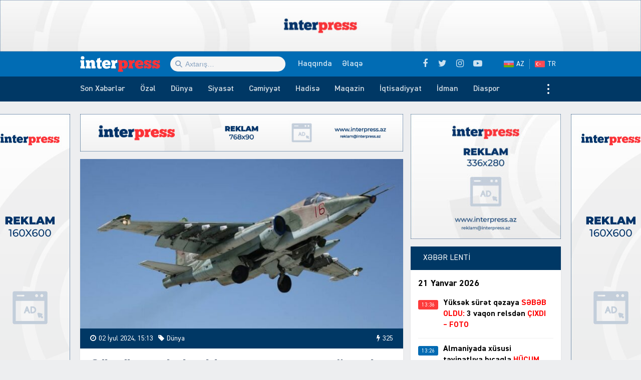

--- FILE ---
content_type: text/html; charset=UTF-8
request_url: https://interpress.az/gurcustanda-herbi-teyyare-qezaya-ugrayib-olen-var.html
body_size: 18983
content:
<!DOCTYPE html>
<html lang="az">
<head>
<meta http-equiv="Content-Type" content="text/html; charset=utf-8">
<meta http-equiv="X-UA-Compatible" content="IE=edge">
<meta name="viewport" content="width=device-width, initial-scale=1, maximum-scale=1, user-scalable=no, shrink-to-fit=no">
<title>Gürcüstanda hərbi təyyarə qəzaya uğrayıb, ölən var | İnter Press</title>
<link rel="alternate" hreflang="az" href="https://interpress.az">
<link rel="alternate" hreflang="tr" href="https://tr.interpress.az">
<meta http-equiv="x-dns-prefetch-control" content="on">
<link rel="dns-prefetch" href="//apis.google.com">
<link rel="dns-prefetch" href="//google-analytics.com">
<link rel="dns-prefetch" href="//www.google-analytics.com">
<link rel="dns-prefetch" href="//ssl.google-analytics.com">
<link rel="dns-prefetch" href="//cdnjs.cloudflare.com">
<link rel="dns-prefetch" href="//ajax.cloudflare.com">
<link rel="dns-prefetch" href="//connect.facebook.net">
<link rel="dns-prefetch" href="//platform.twitter.com">
<link rel="dns-prefetch" href="//syndication.twitter.com">
<link rel="dns-prefetch" href="//player.vimeo.com">
<link rel="dns-prefetch" href="//youtube.com">
<link rel="dns-prefetch" href="//www.youtube.com">
<link rel="dns-prefetch" href="//platform.instagram.com">
<link rel="dns-prefetch" href="//api.w.org">
<link rel="dns-prefetch" href="//s0.wp.com">
<link rel="dns-prefetch" href="//stats.wp.com">
<link rel="dns-prefetch" href="//liveinternet.ru">
<link rel="dns-prefetch" href="//www.liveinternet.ru">
<link rel="dns-prefetch" href="//counter.yadro.ru">
<link rel="dns-prefetch" href="//ilk10.az">
<link rel="dns-prefetch" href="//www.ilk10.az">
<link rel="dns-prefetch" href="//top.mail.ru">
<link rel="dns-prefetch" href="//top-fwz1.mail.ru">
<link rel="dns-prefetch" href="//metrika.yandex.ru">
<link rel="dns-prefetch" href="//informer.yandex.ru">
<link rel="dns-prefetch" href="//mc.yandex.ru">
<link rel="dns-prefetch" href="//certify.alexametrics.com">
<link rel="dns-prefetch" href="//certify-js.alexametrics.com">
<link rel="dns-prefetch" href="//adsgarden.com">
<link rel="dns-prefetch" href="//code.adsgarden.com">
<link rel="dns-prefetch" href="//adservice.google.com">
<link rel="dns-prefetch" href="//pagead2.googlesyndication.com">
<link rel="dns-prefetch" href="//tpc.googlesyndication.com">
<meta name="robots" content="max-snippet:-1,max-image-preview:standard,max-video-preview:-1" />
<meta name="description" content="G&uuml;rc&uuml;stan M&uuml;dafiə Nazirliyi &ouml;lkənin şərqində hərbi təyyarənin qəzaya uğraması və pilotun &ouml;l&uuml;m&uuml; ilə bağlı məlumatı təsdiqləyib. İnterpress.az xəbər verir ki&#8230;" />
<meta property="og:image" content="https://interpress.az/public/cloud/2024/07/interpress_cea3bdff06cc97b0d554f15640cf4881_wk40inxf1octga5py2lh.jpg" />
<meta property="og:image:width" content="850" />
<meta property="og:image:height" content="530" />
<meta property="og:locale" content="az_AZ" />
<meta property="og:type" content="article" />
<meta property="og:title" content="Gürcüstanda hərbi təyyarə qəzaya uğrayıb, ölən var | İnter Press" />
<meta property="og:description" content="G&uuml;rc&uuml;stan M&uuml;dafiə Nazirliyi &ouml;lkənin şərqində hərbi təyyarənin qəzaya uğraması və pilotun &ouml;l&uuml;m&uuml; ilə bağlı məlumatı təsdiqləyib. İnterpress.az xəbər verir ki, bununla bağlı G&uuml;rc&uuml;stan M&uuml;dafiə Nazirliyi&#8230;" />
<meta property="og:url" content="https://interpress.az/gurcustanda-herbi-teyyare-qezaya-ugrayib-olen-var.html" />
<meta property="og:site_name" content="İnter Press" />
<meta property="og:updated_time" content="2024-07-02T11:13+00:00" />
<meta property="article:published_time" content="2024-07-02T11:13+00:00" />
<meta property="article:modified_time" content="2024-07-02T11:13+00:00" />
<meta name="twitter:card" content="summary_large_image" />
<meta name="twitter:site" content="@interpressaze" />
<meta name="twitter:title" content="Gürcüstanda hərbi təyyarə qəzaya uğrayıb, ölən var | İnter Press" />
<meta name="twitter:description" content="G&uuml;rc&uuml;stan M&uuml;dafiə Nazirliyi &ouml;lkənin şərqində hərbi təyyarənin qəzaya uğraması və pilotun &ouml;l&uuml;m&uuml; ilə bağlı məlumatı təsdiqləyib. İnterpress.az xəbər verir ki, bununla bağlı G&uuml;rc&uuml;stan M&uuml;dafiə Nazirliyi&#8230;" />
<meta name="twitter:image" content="https://interpress.az/public/cloud/2024/07/interpress_cea3bdff06cc97b0d554f15640cf4881_wk40inxf1octga5py2lh.jpg" />
<meta name="twitter:image:width" content="850" />
<meta name="twitter:image:height" content="530" />
<link rel="shortlink" href="https://interpress.az/?p=248892" />
<link rel="canonical" href="https://interpress.az/gurcustanda-herbi-teyyare-qezaya-ugrayib-olen-var.html" />
<script type="application/ld+json">{"@context":"https://schema.org","@type":"BreadcrumbList","itemListElement":[{"@type":"ListItem","position":1,"item":{"@id":"https://interpress.az/","name":"\u0130nter Press"}},{"@type":"ListItem","position":2,"item":{"@id":"https://interpress.az/world","name":"D\u00fcnya"}},{"@type":"ListItem","position":3,"item":{"@id":"https://interpress.az/gurcustanda-herbi-teyyare-qezaya-ugrayib-olen-var.html","name":"G\u00fcrc\u00fcstanda h\u0259rbi t\u0259yyar\u0259 q\u0259zaya u\u011fray\u0131b, \u00f6l\u0259n var"}}]}</script>
<meta name="google-site-verification" content="_ESFz7ODsDb3e76idUK2VvG8VLF0CzhcM-Im7zHxguw" />
<meta name="msvalidate.01" content="A955DBAF63E9B22FB93B09ABC053B599" />
<meta name="yandex-verification" content="d794f4be930b21dc" />

<script type="application/ld+json">{ "@context": "https://schema.org", "@type": "NewsArticle", "mainEntityOfPage": { "@type": "WebPage", "@id": "https://interpress.az/gurcustanda-herbi-teyyare-qezaya-ugrayib-olen-var.html" }, "headline": "Gürcüstanda hərbi təyyarə qəzaya uğrayıb, ölən var", "image": [ "https://interpress.az/public/cloud/2024/07/interpress_cea3bdff06cc97b0d554f15640cf4881_wk40inxf1octga5py2lh.jpg" ], "datePublished": "2024-07-02T15:13:56+04:00", "dateModified": "2024-07-02T15:13:56+04:00", "author": { "@type": "Person", "name": "İnter Press Media Group" }, "publisher": { "@type": "Organization", "name": "İnter Press Media Group", "logo": {   "@type": "ImageObject",   "url": "https://interpress.az/public/cloud/2020/05/interpress_924c52ed896d74f60433fa66f0c81e17_jnm1a2iltk4psuzvyw6o.jpg" } }, "description": "G&uuml;rc&uuml;stan M&uuml;dafiə Nazirliyi &ouml;lkənin şərqində hərbi təyyarənin qəzaya uğraması və pilotun &ouml;l&uuml;m&uuml; ilə bağlı məlumatı təsdiqləyib. İnterpress.az xəbər verir ki&#8230;" } </script>
<link rel="apple-touch-icon" sizes="180x180" href="https://interpress.az/public/front/main/library/manifest/apple-touch-icon.png">
<link rel="icon" type="image/png" sizes="32x32" href="https://interpress.az/public/front/main/library/manifest/favicon-32x32.png">
<link rel="icon" type="image/png" sizes="16x16" href="https://interpress.az/public/front/main/library/manifest/favicon-16x16.png">
<link rel="manifest" href="https://interpress.az/public/front/main/library/manifest/site.webmanifest">
<link rel="mask-icon" href="https://interpress.az/public/front/main/library/manifest/safari-pinned-tab.svg" color="#5bbad5">
<link rel="shortcut icon" href="https://interpress.az/public/front/main/library/manifest/favicon.ico">
<meta name="apple-mobile-web-app-title" content="İnter Press">
<meta name="application-name" content="İnter Press">
<meta name="msapplication-TileColor" content="#ff3338">
<meta name="msapplication-TileImage" content="https://interpress.az/public/front/main/library/manifest/mstile-144x144.png">
<meta name="msapplication-config" content="https://interpress.az/public/front/main/library/manifest/browserconfig.xml">
<meta name="theme-color" content="#ffffff">
<link rel="sitemap" type="application/xml" title="Sitemap" href="https://interpress.az/sitemap.xml" />
<link rel='stylesheet' href='https://interpress.az/public/app/menu-image/includes/css/menu-image.css?v=f9bac73dd9f8aa4907f74f950f89a486' type='text/css' media='all' />
<link rel='stylesheet' href='https://interpress.az/wp-includes/css/dashicons.min.css?v=f9bac73dd9f8aa4907f74f950f89a486' type='text/css' media='all' />
<link rel='stylesheet' href='https://interpress.az/public/front/main/library/css/bootstrap.min.css?v=f9bac73dd9f8aa4907f74f950f89a486' type='text/css' media='all' />
<link rel='stylesheet' href='https://interpress.az/public/front/main/library/css/fonts.min.css?v=f9bac73dd9f8aa4907f74f950f89a486' type='text/css' media='all' />
<link rel='stylesheet' href='https://interpress.az/public/front/main/library/css/icons.min.css?v=f9bac73dd9f8aa4907f74f950f89a486' type='text/css' media='all' />
<link rel='stylesheet' href='https://interpress.az/public/front/main/library/css/fotorama.min.css?v=f9bac73dd9f8aa4907f74f950f89a486' type='text/css' media='all' />
<link rel='stylesheet' href='https://interpress.az/public/front/main/library/css/carousel.min.css?v=f9bac73dd9f8aa4907f74f950f89a486' type='text/css' media='all' />
<link rel='stylesheet' href='https://interpress.az/public/front/main/library/css/animate.min.css?v=f9bac73dd9f8aa4907f74f950f89a486' type='text/css' media='all' />
<link rel='stylesheet' href='https://interpress.az/public/front/main/library/css/fancybox.min.css?v=f9bac73dd9f8aa4907f74f950f89a486' type='text/css' media='all' />
<link rel='stylesheet' href='https://interpress.az/public/front/main/library/css/hamburgers.min.css?v=f9bac73dd9f8aa4907f74f950f89a486' type='text/css' media='all' />
<link rel='stylesheet' href='https://interpress.az/public/front/main/library/css/app.min.css?v=f9bac73dd9f8aa4907f74f950f89a486' type='text/css' media='all' />
<link rel='stylesheet' href='https://interpress.az/public/front/main/library/css/app-res.min.css?v=f9bac73dd9f8aa4907f74f950f89a486' type='text/css' media='all' />
<script type="a2ede4d9793f0e94ddbbeaea-text/javascript">if (document.location.protocol != "https:") {document.location = document.URL.replace(/^http:/i, "https:");}</script>
      <meta name="onesignal" content="wordpress-plugin"/>
            <script type="a2ede4d9793f0e94ddbbeaea-text/javascript">

      window.OneSignal = window.OneSignal || [];

      OneSignal.push( function() {
        OneSignal.SERVICE_WORKER_UPDATER_PATH = "OneSignalSDKUpdaterWorker.js.php";
                      OneSignal.SERVICE_WORKER_PATH = "OneSignalSDKWorker.js.php";
                      OneSignal.SERVICE_WORKER_PARAM = { scope: "/" };
        OneSignal.setDefaultNotificationUrl("https://interpress.az");
        var oneSignal_options = {};
        window._oneSignalInitOptions = oneSignal_options;

        oneSignal_options['wordpress'] = true;
oneSignal_options['appId'] = '49c4fee9-ecaf-43f5-9fce-bc26484d0b2e';
oneSignal_options['allowLocalhostAsSecureOrigin'] = true;
oneSignal_options['welcomeNotification'] = { };
oneSignal_options['welcomeNotification']['title'] = "İnter Press";
oneSignal_options['welcomeNotification']['message'] = "Abunəlik üçün təşəkkür edirik!";
oneSignal_options['welcomeNotification']['url'] = "https://interpress.az/";
oneSignal_options['path'] = "https://interpress.az/public/app/onesignal-free-web-push-notifications/sdk_files/";
oneSignal_options['safari_web_id'] = "web.onesignal.auto.65a2ca34-f112-4f9d-a5c6-253c0b61cb9f";
oneSignal_options['promptOptions'] = { };
oneSignal_options['promptOptions']['actionMessage'] = "Ölkədə və dünyada baş verən hadisələrdən xəbərdar olmaq istərdinizmi?";
oneSignal_options['promptOptions']['exampleNotificationTitleDesktop'] = "Bu xəbərdarlıq nümunəsidir";
oneSignal_options['promptOptions']['exampleNotificationMessageDesktop'] = "İran nüvə razılaşması ilə əlaqədar ABŞ-a xəbərdarlıq edib";
oneSignal_options['promptOptions']['exampleNotificationTitleMobile'] = "İnter Press";
oneSignal_options['promptOptions']['exampleNotificationMessageMobile'] = "İran nüvə razılaşması ilə əlaqədar ABŞ-a xəbərdarlıq edib";
oneSignal_options['promptOptions']['exampleNotificationCaption'] = "(abunəlik imtina ediləbiləndir)";
oneSignal_options['promptOptions']['acceptButtonText'] = "Bəli";
oneSignal_options['promptOptions']['cancelButtonText'] = "Xeyr";
oneSignal_options['promptOptions']['siteName'] = "https://interpress.az/";
oneSignal_options['promptOptions']['autoAcceptTitle'] = "Bəli";
                OneSignal.init(window._oneSignalInitOptions);
                OneSignal.showSlidedownPrompt();      });

      function documentInitOneSignal() {
        var oneSignal_elements = document.getElementsByClassName("OneSignal-prompt");

        var oneSignalLinkClickHandler = function(event) { OneSignal.push(['registerForPushNotifications']); event.preventDefault(); };        for(var i = 0; i < oneSignal_elements.length; i++)
          oneSignal_elements[i].addEventListener('click', oneSignalLinkClickHandler, false);
      }

      if (document.readyState === 'complete') {
           documentInitOneSignal();
      }
      else {
           window.addEventListener("load", function(event){
               documentInitOneSignal();
          });
      }
    </script>

<!--[if lt IE 9]>
<script src="https://interpress.az/public/front/main/library/js/html5shiv.min.js"></script>
<script src="https://interpress.az/public/front/main/library/js/respond.min.js"></script>
<![endif]-->
<!-- Google tag (gtag.js) -->
<script async src="https://www.googletagmanager.com/gtag/js?id=G-QSDY2S084S" type="a2ede4d9793f0e94ddbbeaea-text/javascript"></script>
<script type="a2ede4d9793f0e94ddbbeaea-text/javascript">
  window.dataLayer = window.dataLayer || [];
  function gtag(){dataLayer.push(arguments);}
  gtag('js', new Date());

  gtag('config', 'G-QSDY2S084S');
</script>	
</head>

<body id="app" class="post-template-default single single-post postid-248892 single-format-standard app" >
    <script type="a2ede4d9793f0e94ddbbeaea-text/javascript">
  window.fbAsyncInit = function() {
    FB.init({
      appId      : '1129617957414947',
      xfbml      : true,
      version    : 'v6.0'
    });
    FB.AppEvents.logPageView();
  };

  (function(d, s, id){
     var js, fjs = d.getElementsByTagName(s)[0];
     if (d.getElementById(id)) {return;}
     js = d.createElement(s); js.id = id;
     js.src = "https://connect.facebook.net/az_AZ/sdk.js";
     fjs.parentNode.insertBefore(js, fjs);
   }(document, 'script', 'facebook-jssdk'));
</script><section id="website-top-ads" class="ads"><div id="media_image-7" class="hidden-xs widget widget_media_image"><img width="2000" height="160" src="https://interpress.az/public/cloud/2024/05/interpress_efa5bac84dfa415f7a368d266a1c8790_c3vajs57iktr9nyl1o0z.jpg" class="image wp-image-245282  attachment-full size-full" alt="" loading="lazy" style="max-width: 100%; height: auto;" title="!Reklam" srcset="https://interpress.az/public/cloud/2024/05/interpress_efa5bac84dfa415f7a368d266a1c8790_c3vajs57iktr9nyl1o0z.jpg 2000w, https://interpress.az/public/cloud/2024/05/interpress_efa5bac84dfa415f7a368d266a1c8790_c3vajs57iktr9nyl1o0z-300x24.jpg 300w, https://interpress.az/public/cloud/2024/05/interpress_efa5bac84dfa415f7a368d266a1c8790_c3vajs57iktr9nyl1o0z-1024x82.jpg 1024w, https://interpress.az/public/cloud/2024/05/interpress_efa5bac84dfa415f7a368d266a1c8790_c3vajs57iktr9nyl1o0z-768x61.jpg 768w, https://interpress.az/public/cloud/2024/05/interpress_efa5bac84dfa415f7a368d266a1c8790_c3vajs57iktr9nyl1o0z-1536x123.jpg 1536w, https://interpress.az/public/cloud/2024/05/interpress_efa5bac84dfa415f7a368d266a1c8790_c3vajs57iktr9nyl1o0z-24x2.jpg 24w, https://interpress.az/public/cloud/2024/05/interpress_efa5bac84dfa415f7a368d266a1c8790_c3vajs57iktr9nyl1o0z-36x3.jpg 36w, https://interpress.az/public/cloud/2024/05/interpress_efa5bac84dfa415f7a368d266a1c8790_c3vajs57iktr9nyl1o0z-48x4.jpg 48w" sizes="(max-width: 2000px) 100vw, 2000px" /></div></section><header id="website-header" class="header header-sticky" role="banner" data-area="header">
<div class="header-holder">
<div class="container container-990px header-container">
<div class="area-hamburger" data-area="hamburger">
<button id="menu-toggle" class="toggle button-toggle">
<span></span>
<span></span>
<span></span>
</button>
</div>
<div class="area-logo" data-area="logo">
<a href="https://interpress.az/" rel="home" class="logo" title="XƏBƏRİN İZİ İLƏ"><div class="logo-figure"></div></a></div>
<div class="area-ajaxsearch" data-area="ajaxsearch">
<form role="search" method="get" class="ajax-search-form" action="https://interpress.az/"><div class="ajax-form-input"><input type="search" id="ajaxsearchinput" class="ajax-search-field" autocomplete="off" minlength="3" placeholder="Axtarış&hellip;" value="" name="s" /></div><div id="ajaxsearchresults" class="ajax-search-results"></div></form></div>
<div class="area-pagemenu" data-area="pagemenu">
<ul class="page-menu"><li id="menu-item-119435" class="menu-item menu-item-type-post_type menu-item-object-page menu-item-119435"><a href="https://interpress.az/about" itemprop="url">Haqqında</a></li>
<li id="menu-item-119436" class="menu-item menu-item-type-post_type menu-item-object-page menu-item-119436"><a href="https://interpress.az/contact" itemprop="url">Əlaqə</a></li>
</ul></div>
<div class="area-language" data-area="language">
<ul class="page-menu"><li id="menu-item-119453" class="az menu-item menu-item-type-custom menu-item-object-custom menu-item-home menu-item-119453"><a title="Azərbaycan dilində" href="https://interpress.az/" itemprop="url">AZ</a></li>
<li id="menu-item-119454" class="tr menu-item menu-item-type-custom menu-item-object-custom menu-item-119454"><a title="Türkçe" target="_blank" rel="noopener noreferrer" href="https://tr.interpress.az" itemprop="url">TR</a></li>
</ul></div>
<div class="area-social" data-area="social">
<ul class="social-links"><li class="facebook"><a href="https://www.facebook.com/interpressaze" target="_blank" title="Facebook" rel="nofollow" data-toggle="tooltip" data-placement="bottom"><i class="fa fa-facebook" aria-hidden="true"></i></a></li><li class="twitter"><a href="https://www.twitter.com/interpressaze" target="_blank" title="Twitter" rel="nofollow" data-toggle="tooltip" data-placement="bottom"><i class="fa fa-twitter" aria-hidden="true"></i></a></li><li class="instagram"><a href="https://www.instagram.com/interpressaze" target="_blank" title="Instagram" rel="nofollow" data-toggle="tooltip" data-placement="bottom"><i class="fa fa-instagram" aria-hidden="true"></i></a></li><li class="youtube"><a href="https://www.youtube.com/channel/UCJLvdA14SFH9-Wxa2qAFbew" target="_blank" title="Youtube" rel="nofollow" data-toggle="tooltip" data-placement="bottom"><i class="fa fa-youtube-play" aria-hidden="true"></i></a></li></ul></div>
</div>
</div>
<div id="sticky" class="nav-holder">
<div class="container container-990px navigation-container">
<nav id="website-navigation" class="navigation" role="navigation" itemscope="itemscope" itemtype="http://schema.org/SiteNavigationElement" data-area="navigation">
<button id="navigation-toggle" class="toggle button-toggle">
<span></span>
<span></span>
<span></span>
</button>
<ul class="navigation-menu"><li id="menu-item-119464" class="menu-item menu-item-type-post_type menu-item-object-page menu-item-119464"><a href="https://interpress.az/latest" itemprop="url">Son Xəbərlər</a></li>
<li id="menu-item-175248" class="menu-item menu-item-type-taxonomy menu-item-object-category menu-item-175248"><a href="https://interpress.az/special" itemprop="url">Özəl</a></li>
<li id="menu-item-119437" class="menu-item menu-item-type-taxonomy menu-item-object-category current-post-ancestor current-menu-parent current-post-parent menu-item-119437"><a href="https://interpress.az/world" itemprop="url">Dünya</a></li>
<li id="menu-item-119438" class="menu-item menu-item-type-taxonomy menu-item-object-category menu-item-119438"><a href="https://interpress.az/politics" itemprop="url">Siyasət</a></li>
<li id="menu-item-119439" class="menu-item menu-item-type-taxonomy menu-item-object-category menu-item-119439"><a href="https://interpress.az/society" itemprop="url">Cəmiyyət</a></li>
<li id="menu-item-119440" class="menu-item menu-item-type-taxonomy menu-item-object-category menu-item-119440"><a href="https://interpress.az/incident" itemprop="url">Hadisə</a></li>
<li id="menu-item-119441" class="menu-item menu-item-type-taxonomy menu-item-object-category menu-item-119441"><a href="https://interpress.az/magazine" itemprop="url">Maqazin</a></li>
<li id="menu-item-119442" class="menu-item menu-item-type-taxonomy menu-item-object-category menu-item-119442"><a href="https://interpress.az/economics" itemprop="url">İqtisadiyyat</a></li>
<li id="menu-item-119443" class="menu-item menu-item-type-taxonomy menu-item-object-category menu-item-119443"><a href="https://interpress.az/sport" itemprop="url">İdman</a></li>
<li id="menu-item-119445" class="menu-item menu-item-type-taxonomy menu-item-object-category menu-item-119445"><a href="https://interpress.az/diaspora" itemprop="url">Diaspor</a></li>
<li id="menu-item-119444" class="menu-item menu-item-type-taxonomy menu-item-object-category menu-item-119444"><a href="https://interpress.az/interview" itemprop="url">Müsahibə</a></li>
<li id="menu-item-119446" class="menu-item menu-item-type-taxonomy menu-item-object-category menu-item-119446"><a href="https://interpress.az/analysis" itemprop="url">Təhlil</a></li>
<li id="menu-item-119447" class="menu-item menu-item-type-taxonomy menu-item-object-category menu-item-119447"><a href="https://interpress.az/interesting" itemprop="url">Maraqlı</a></li>
<li id="menu-item-119448" class="menu-item menu-item-type-taxonomy menu-item-object-category menu-item-119448"><a href="https://interpress.az/culture" itemprop="url">Mədəniyyət</a></li>
<li id="menu-item-119449" class="menu-item menu-item-type-taxonomy menu-item-object-category menu-item-119449"><a href="https://interpress.az/writers" itemprop="url">Yazarlar</a></li>
<li id="menu-item-119450" class="menu-item menu-item-type-taxonomy menu-item-object-category menu-item-119450"><a href="https://interpress.az/other" itemprop="url">3-cü sektor</a></li>
<li id="menu-item-119451" class="menu-item menu-item-type-taxonomy menu-item-object-category menu-item-119451"><a href="https://interpress.az/khojaly" itemprop="url">Xocalı</a></li>
<li id="menu-item-119452" class="menu-item menu-item-type-taxonomy menu-item-object-category menu-item-119452"><a href="https://interpress.az/interpress-tv" itemprop="url">İnterPress TV</a></li>
</ul></nav>
</div>
</div>
</header><div id="website-wrapper" class="wrapper" data-area="wrapper">
<div class="container container-990px wrapper-container">
<div class="row wrapper-row">
<main id="website-main" class="main" role="main" data-area="main">
<div class="ads-bottom ads"><div id="media_image-13" class="hidden-lg hidden-md hidden-sm widget widget_media_image"><a href="https://interpress.az/contact" target="_blank" rel="noopener noreferrer"><img width="768" height="90" src="https://interpress.az/public/cloud/2020/05/interpress_a4762757f5bf9cfe167288d6daf8d6ae_wtbhxzu96n8vg17pji2o.jpg" class="image wp-image-119420  attachment-full size-full" alt="" loading="lazy" style="max-width: 100%; height: auto;" title="!Reklam" srcset="https://interpress.az/public/cloud/2020/05/interpress_a4762757f5bf9cfe167288d6daf8d6ae_wtbhxzu96n8vg17pji2o.jpg 768w, https://interpress.az/public/cloud/2020/05/interpress_a4762757f5bf9cfe167288d6daf8d6ae_wtbhxzu96n8vg17pji2o-300x35.jpg 300w" sizes="(max-width: 768px) 100vw, 768px" /></a></div></div><section class="ads contents"><div id="media_image-21" class="https://interpress.az/contact widget widget_media_image"><img width="300" height="35" src="https://interpress.az/public/cloud/2020/05/interpress_a4762757f5bf9cfe167288d6daf8d6ae_wtbhxzu96n8vg17pji2o-300x35.jpg" class="image wp-image-119420  attachment-medium size-medium" alt="" loading="lazy" style="max-width: 100%; height: auto;" srcset="https://interpress.az/public/cloud/2020/05/interpress_a4762757f5bf9cfe167288d6daf8d6ae_wtbhxzu96n8vg17pji2o-300x35.jpg 300w, https://interpress.az/public/cloud/2020/05/interpress_a4762757f5bf9cfe167288d6daf8d6ae_wtbhxzu96n8vg17pji2o.jpg 768w" sizes="(max-width: 300px) 100vw, 300px" /></div></section><div class="area-content" data-area="content">
   
<article id="article-a7019428a6b36ef6cf8a07c03119ba5c" class="article-single change-url start" data-single-pemalink="https://interpress.az/gurcustanda-herbi-teyyare-qezaya-ugrayib-olen-var.html" data-single-title="Gürcüstanda hərbi təyyarə qəzaya uğrayıb, ölən var | İnter Press" data-next-post-id="248890">
<div class="single-content">
<div class="entry-featured">
<a href="https://interpress.az/public/cloud/2024/07/interpress_cea3bdff06cc97b0d554f15640cf4881_wk40inxf1octga5py2lh.jpg" class="image-link" data-fancybox data-caption="Gürcüstanda hərbi təyyarə qəzaya uğrayıb, ölən var" title="Gürcüstanda hərbi təyyarə qəzaya uğrayıb, ölən var"><figure class="figure-thumbnail fill"><img width="640" height="336" src="https://interpress.az/public/cloud/2024/07/interpress_cea3bdff06cc97b0d554f15640cf4881_wk40inxf1octga5py2lh-640x336.jpg" class="image-fill animated fadeIn" alt="Gürcüstanda hərbi təyyarə qəzaya uğrayıb, ölən var" loading="lazy" title="Gürcüstanda hərbi təyyarə qəzaya uğrayıb, ölən var" /><img src="https://interpress.az/public/front/main/library/img/share-thumbnail.jpg" class="image-cover" alt="backend" rel="nofollow"></figure></a></div>
<div class="entry-meta">
<div class="meta"><time datetime="2024-07-02T15:13:56+04:00" class="date"><i class="fa fa-clock-o" aria-hidden="true"></i>02 İyul 2024, 15:13</time><div class="category"><i class="fa fa-tag" aria-hidden="true"></i>Dünya</div><div class="views"><i class="fa fa-flash" aria-hidden="true"></i>325</div></div></div>
<div class="entry-title">
<h1><strong>Gürcüstanda hərbi təyyarə qəzaya uğrayıb, <span style="color: #ff0000;">ölən var </span></strong>
</h1></div>
<div class="entry-share">
<ul id="sharebox-248892" class="sharebox">
	<li>
		<a target="_blank" title="Paylaş: Facebook" class="facebook" onClick="if (!window.__cfRLUnblockHandlers) return false; popup = window.open('https://www.facebook.com/sharer.php?u=https://interpress.az/gurcustanda-herbi-teyyare-qezaya-ugrayib-olen-var.html&amp;t=Gürcüstanda hərbi təyyarə qəzaya uğrayıb, ölən var', 'PopupPage', 'height=450,width=500,scrollbars=yes,resizable=yes'); return false" href="#" data-cf-modified-a2ede4d9793f0e94ddbbeaea-=""><img src="https://interpress.az/public/front/main/library/svg_icons/social/facebook.svg" alt="facebook"></a>
	</li>
	<li>
		<a target="_blank" title="Paylaş: Twitter" class="twitter" onClick="if (!window.__cfRLUnblockHandlers) return false; popup = window.open('https://twitter.com/intent/tweet?url=https://interpress.az/gurcustanda-herbi-teyyare-qezaya-ugrayib-olen-var.html&amp;text=Gürcüstanda hərbi təyyarə qəzaya uğrayıb, ölən var', 'PopupPage', 'height=450,width=500,scrollbars=yes,resizable=yes'); return false" href="#" data-cf-modified-a2ede4d9793f0e94ddbbeaea-=""><img src="https://interpress.az/public/front/main/library/svg_icons/social/twitter.svg" alt="twitter"></a>
	</li>
		
	<li>
				<a target="_blank" title="Paylaş: Whatsapp" class="whatsapp" onClick="if (!window.__cfRLUnblockHandlers) return false; popup = window.open('https://web.whatsapp.com/send?text=https://interpress.az/gurcustanda-herbi-teyyare-qezaya-ugrayib-olen-var.html', 'PopupPage', 'height=450,width=500,scrollbars=yes,resizable=yes'); return false" href="#" data-cf-modified-a2ede4d9793f0e94ddbbeaea-=""><img src="https://interpress.az/public/front/main/library/svg_icons/social/whatsapp.svg" alt="whatsapp"></a>
			</li>
		
	<li class="noview">
				<a target="_blank" title="Paylaş: Messenger" class="messenger" onClick="if (!window.__cfRLUnblockHandlers) return false; popup = window.open('https://www.facebook.com/dialog/send?link=https://interpress.az/gurcustanda-herbi-teyyare-qezaya-ugrayib-olen-var.html&amp;app_id=&redirect_uri=https://interpress.az/', 'PopupPage', 'height=450,width=500,scrollbars=yes,resizable=yes'); return false" href="#" data-cf-modified-a2ede4d9793f0e94ddbbeaea-=""><img src="https://interpress.az/public/front/main/library/svg_icons/social/messenger.svg" alt="messenger"></a>
			</li>
		
	<li class="noview">
				<a target="_blank" title="Paylaş: Telegram" class="telegram" onClick="if (!window.__cfRLUnblockHandlers) return false; popup = window.open('https://t.me/share/url?url=https://interpress.az/gurcustanda-herbi-teyyare-qezaya-ugrayib-olen-var.html&amp;text=Gürcüstanda hərbi təyyarə qəzaya uğrayıb, ölən var', 'PopupPage', 'height=450,width=500,scrollbars=yes,resizable=yes'); return false" href="#" data-cf-modified-a2ede4d9793f0e94ddbbeaea-=""><img src="https://interpress.az/public/front/main/library/svg_icons/social/telegram.svg" alt="telegram"></a>
			</li>
		
	<li class="noview">
		<a target="_blank" title="Paylaş: VKontakte" class="vk" onClick="if (!window.__cfRLUnblockHandlers) return false; popup = window.open('http://vk.com/share.php?url=https://interpress.az/gurcustanda-herbi-teyyare-qezaya-ugrayib-olen-var.html&amp;title=Gürcüstanda hərbi təyyarə qəzaya uğrayıb, ölən var', 'PopupPage', 'height=450,width=500,scrollbars=yes,resizable=yes'); return false" href="#" data-cf-modified-a2ede4d9793f0e94ddbbeaea-=""><img src="https://interpress.az/public/front/main/library/svg_icons/social/vk.svg" alt="vkontakte"></a>
	</li>
	
	<li class="noview">
		<a target="_blank" title="Paylaş: Odnoklassniki" class="ok" onClick="if (!window.__cfRLUnblockHandlers) return false; popup = window.open('https://connect.ok.ru/dk?st.cmd=WidgetSharePreview&st.shareUrl=https://interpress.az/gurcustanda-herbi-teyyare-qezaya-ugrayib-olen-var.html', 'PopupPage', 'height=450,width=500,scrollbars=yes,resizable=yes'); return false" href="#" data-cf-modified-a2ede4d9793f0e94ddbbeaea-=""><img src="https://interpress.az/public/front/main/library/svg_icons/social/odnoklassniki.svg" alt="odnoklassniki"></a>
	</li>
	
	<li class="noview">
		<a target="_blank" title="E-poçta göndər" class="email" onClick="if (!window.__cfRLUnblockHandlers) return false; popup = window.open('mailto:?subject=Gürcüstanda hərbi təyyarə qəzaya uğrayıb, ölən var&amp;body=https://interpress.az/gurcustanda-herbi-teyyare-qezaya-ugrayib-olen-var.html', 'PopupPage', 'height=450,width=500,scrollbars=yes,resizable=yes'); return false" href="#" data-cf-modified-a2ede4d9793f0e94ddbbeaea-=""><img src="https://interpress.az/public/front/main/library/svg_icons/social/email.svg" alt="email"></a>
	</li>
	
	<li class="noview">
		<button target="_blank" title="Çap et" class="print" onClick="if (!window.__cfRLUnblockHandlers) return false; window.print();" role="button" data-cf-modified-a2ede4d9793f0e94ddbbeaea-=""><img src="https://interpress.az/public/front/main/library/svg_icons/social/print.svg" alt="print"></button>
	</li>
	
	<li class="hidden-lg hidden-md share-button">
		<button target="_blank" title="Digər sosial şəbəkələrdə paylaş" class="share" role="button"><img src="https://interpress.az/public/front/main/library/svg_icons/social/share.svg" alt="share"></button>
	</li>
</ul>
	
</div>
<section class="ads singular"><div id="media_image-19" class="widget widget_media_image"><a href="https://interpress.az/contact"><img width="300" height="35" src="https://interpress.az/public/cloud/2020/05/interpress_a4762757f5bf9cfe167288d6daf8d6ae_wtbhxzu96n8vg17pji2o-300x35.jpg" class="image wp-image-119420  attachment-medium size-medium" alt="" loading="lazy" style="max-width: 100%; height: auto;" srcset="https://interpress.az/public/cloud/2020/05/interpress_a4762757f5bf9cfe167288d6daf8d6ae_wtbhxzu96n8vg17pji2o-300x35.jpg 300w, https://interpress.az/public/cloud/2020/05/interpress_a4762757f5bf9cfe167288d6daf8d6ae_wtbhxzu96n8vg17pji2o.jpg 768w" sizes="(max-width: 300px) 100vw, 300px" /></a></div></section><div class="entry-content">
<p><strong>Gürcüstan Müdafiə Nazirliyi ölkənin şərqində hərbi təyyarənin qəzaya uğraması və pilotun ölümü ilə bağlı məlumatı təsdiqləyib.</strong></p>
<p><strong>İnterpress.az</strong> xəbər verir ki, bununla bağlı Gürcüstan Müdafiə Nazirliyi məlumat yayıb.</p>
<p>“Planlı hərbi təlimlər zamanı Müdafiə Qüvvələrinə məxsus təyyarələrdən biri (Su-25) qəzaya uğrayıb. Qəza nəticəsində Müdafiə Qüvvələrinin aviasiya-hava komandanlığının pilotu Kaxaber Zurabaşvili faciəvi şəkildə həlak olub. Müdafiə Nazirliyi hadisənin səbəblərini müəyyən etmək üçün ekspertiza aparır. Nazirlik həlak olan pilotun ailəsinə və yaxınlarına başsağlığı verir”, &#8211; deyə məlumatda bildirilib.&#8221;Report&#8221;</p>
	
</div>
<section class="ads singular"><div id="media_image-20" class="widget widget_media_image"><a href="https://interpress.az/contact"><img width="300" height="35" src="https://interpress.az/public/cloud/2020/05/interpress_a4762757f5bf9cfe167288d6daf8d6ae_wtbhxzu96n8vg17pji2o-300x35.jpg" class="image wp-image-119420  attachment-medium size-medium" alt="" loading="lazy" style="max-width: 100%; height: auto;" srcset="https://interpress.az/public/cloud/2020/05/interpress_a4762757f5bf9cfe167288d6daf8d6ae_wtbhxzu96n8vg17pji2o-300x35.jpg 300w, https://interpress.az/public/cloud/2020/05/interpress_a4762757f5bf9cfe167288d6daf8d6ae_wtbhxzu96n8vg17pji2o.jpg 768w" sizes="(max-width: 300px) 100vw, 300px" /></a></div></section></div>

<div class="clearfix change-url end" data-single-pemalink="https://interpress.az/gurcustanda-herbi-teyyare-qezaya-ugrayib-olen-var.html" data-single-title="Gürcüstanda hərbi təyyarə qəzaya uğrayıb, ölən var | İnter Press" tabindex="-1"></div>

<div class="related-content"><div class="archive-list"><article id="article-8a2e9f775f9e698dae4005aadc36e42f" class="archive-article" role="article">
<a href="https://interpress.az/yuksek-suret-qezaya-sebeb-oldu-3-vaqon-relsden-cixdi-foto.html" title="Yüksək sürət qəzaya SƏBƏB OLDU: 3 vaqon relsdən ÇIXDI &#8211; FOTO" class="archive-permalink" rel="bookmark">
<figure class="figure-thumbnail fill"><img width="640" height="336" src="https://interpress.az/public/cloud/2026/01/interpress_1b802224cc17c7f74c85c49216557de9_if57lovya4ge9bpxq6sw-640x336.png" class="image-fill animated fadeIn" alt="Yüksək sürət qəzaya SƏBƏB OLDU: 3 vaqon relsdən ÇIXDI &#8211; FOTO" loading="lazy" title="Yüksək sürət qəzaya SƏBƏB OLDU: 3 vaqon relsdən ÇIXDI &#8211; FOTO" /><img src="https://interpress.az/public/front/main/library/img/share-thumbnail.jpg" class="image-cover" alt="backend" rel="nofollow"></figure><div class="meta"><time datetime="2026-01-21T13:36:32+04:00" class="date"><i class="fa fa-clock-o" aria-hidden="true"></i>21 Yanvar 2026, 13:36</time></div><div class="caption"><span class="title"><strong>Yüksək sürət qəzaya <span style="color: #ff0000;">SƏBƏB OLDU:</span> 3 vaqon relsdən <span style="color: #ff0000;">ÇIXDI &#8211; FOTO</span></strong>
</span></div></a>
</article><article id="article-321a84e5cf192a71b45885f127d82e9c" class="archive-article" role="article">
<a href="https://interpress.az/almaniyada-xususi-teyinatliya-bicaqla-hucum-edildi-foto.html" title="Almaniyada xüsusi təyinatlıya bıçaqla HÜCUM EDİLDİ &#8211; FOTO" class="archive-permalink" rel="bookmark">
<figure class="figure-thumbnail fill"><img width="640" height="336" src="https://interpress.az/public/cloud/2026/01/interpress_6caa52d387e70cf1aeea7339c8d44604_thzspr3w0um526j4ian7-640x336.jpg" class="image-fill animated fadeIn" alt="Almaniyada xüsusi təyinatlıya bıçaqla HÜCUM EDİLDİ &#8211; FOTO" loading="lazy" title="Almaniyada xüsusi təyinatlıya bıçaqla HÜCUM EDİLDİ &#8211; FOTO" srcset="https://interpress.az/public/cloud/2026/01/interpress_6caa52d387e70cf1aeea7339c8d44604_thzspr3w0um526j4ian7-640x336.jpg 640w, https://interpress.az/public/cloud/2026/01/interpress_6caa52d387e70cf1aeea7339c8d44604_thzspr3w0um526j4ian7-300x157.jpg 300w, https://interpress.az/public/cloud/2026/01/interpress_6caa52d387e70cf1aeea7339c8d44604_thzspr3w0um526j4ian7-24x13.jpg 24w, https://interpress.az/public/cloud/2026/01/interpress_6caa52d387e70cf1aeea7339c8d44604_thzspr3w0um526j4ian7-36x19.jpg 36w, https://interpress.az/public/cloud/2026/01/interpress_6caa52d387e70cf1aeea7339c8d44604_thzspr3w0um526j4ian7-48x25.jpg 48w, https://interpress.az/public/cloud/2026/01/interpress_6caa52d387e70cf1aeea7339c8d44604_thzspr3w0um526j4ian7.jpg 700w" sizes="(max-width: 640px) 100vw, 640px" /><img src="https://interpress.az/public/front/main/library/img/share-thumbnail.jpg" class="image-cover" alt="backend" rel="nofollow"></figure><div class="meta"><time datetime="2026-01-21T13:26:12+04:00" class="date"><i class="fa fa-clock-o" aria-hidden="true"></i>21 Yanvar 2026, 13:26</time></div><div class="caption"><span class="title"><strong>Almaniyada xüsusi təyinatlıya bıçaqla <span style="color: #ff0000;">HÜCUM EDİLDİ &#8211; FOTO</span></strong>
</span></div></a>
</article></div></div>
<section class="ads friends"><div id="custom_html-4" class="widget_text widget widget_custom_html"><div class="textwidget custom-html-widget"><iframe src="https://yenicag.az/banner/" frameborder="0" scrolling="none" width="100%" height="95" name="yenicag_az_banner"></iframe>
</div></div></section></article>	
</div>
</main>
<aside id="website-sidebar-right" class="col sidebar sidebar-right" role="complementary" data-area="sidebar-right"><div id="media_image-15" class="widget widget_media_image"><a href="https://interpress.az/contact"><img width="300" height="250" src="https://interpress.az/public/cloud/2020/05/interpress_e27793215cf072b1637ae94889527328_1o6mxu4jlhst8fay2nwg-300x250.jpg" class="image wp-image-119419  attachment-medium size-medium" alt="" loading="lazy" style="max-width: 100%; height: auto;" srcset="https://interpress.az/public/cloud/2020/05/interpress_e27793215cf072b1637ae94889527328_1o6mxu4jlhst8fay2nwg-300x250.jpg 300w, https://interpress.az/public/cloud/2020/05/interpress_e27793215cf072b1637ae94889527328_1o6mxu4jlhst8fay2nwg.jpg 336w" sizes="(max-width: 300px) 100vw, 300px" /></a></div><div id="w_widget_lent-1" class="widget w_widget_lent"><h4 class="widget-title">XƏBƏR LENTİ</h4><div class="scrolling"><div class="inner"><span class="lent-date new">21 Yanvar 2026</span><a id="post-8a2e9f775f9e698dae4005aadc36e42f" class="post-list new" href="https://interpress.az/yuksek-suret-qezaya-sebeb-oldu-3-vaqon-relsden-cixdi-foto.html" title="Yüksək sürət qəzaya SƏBƏB OLDU: 3 vaqon relsdən ÇIXDI &#8211; FOTO"><span class="lent-time new">13:36</span> <div class="caption"><span class="title"><strong>Yüksək sürət qəzaya <span style="color: #ff0000;">SƏBƏB OLDU:</span> 3 vaqon relsdən <span style="color: #ff0000;">ÇIXDI &#8211; FOTO</span></strong>
</span></div></a><a id="post-321a84e5cf192a71b45885f127d82e9c" class="post-list" href="https://interpress.az/almaniyada-xususi-teyinatliya-bicaqla-hucum-edildi-foto.html" title="Almaniyada xüsusi təyinatlıya bıçaqla HÜCUM EDİLDİ &#8211; FOTO"><span class="lent-time">13:26</span> <div class="caption"><span class="title"><strong>Almaniyada xüsusi təyinatlıya bıçaqla <span style="color: #ff0000;">HÜCUM EDİLDİ &#8211; FOTO</span></strong>
</span></div></a><a id="post-aa403046251ccfb243ec378a11f6a31c" class="post-list" href="https://interpress.az/sabah-hava-yagmursuz-olacaq-proqnoz-6.html" title="Sabah hava yağmursuz olacaq &#8211; PROQNOZ"><span class="lent-time">12:45</span> <div class="caption"><span class="title"><strong>Sabah hava yağmursuz olacaq &#8211; <span style="color: #ff0000;">PROQNOZ</span></strong>
</span></div></a><a id="post-e185987af1533e1c2b7a4fab9bd04cf1" class="post-list" href="https://interpress.az/resad-mecid-metbuat-surasina-bezi-yeni-saytlar-barede-sikayetler-daxil-olur.html" title="Rəşad Məcid: Mətbuat Şurasına bəzi yeni saytlar barədə şikayətlər daxil olur"><span class="lent-time">12:27</span> <div class="caption"><span class="title"><strong><span style="color: #ff0000;">Rəşad Məcid:</span> Mətbuat Şurasına bəzi yeni saytlar barədə şikayətlər daxil olur</strong>
</span></div></a><a id="post-725955f706095d0306353b46105d435b" class="post-list" href="https://interpress.az/antalyanin-tematik-parklari-bu-qis-ve-yazda-da-qonaqlarini-gozleyir-fotolar.html" title="Antalyanın tematik parkları bu qış və yazda da qonaqlarını gözləyir &#8211; FOTOLAR"><span class="lent-time">11:42</span> <div class="caption"><span class="title"><strong>Antalyanın tematik parkları bu qış və yazda da qonaqlarını gözləyir &#8211;<span style="color: #ff0000;"> FOTOLAR</span></strong>
</span></div></a><a id="post-bed7fa89bf0d0f8e2c0af7398651bc72" class="post-list" href="https://interpress.az/ag-ev-trampin-365-qelebesini-aciqladi-siyahida-azerbaycanla-ermenistan-sulhu-de-var-foto.html" title="Ağ Ev Trampın 365 qələbəsini AÇIQLADI: Siyahıda Azərbaycanla Ermənistan sülhü də var &#8211; FOTO"><span class="lent-time">11:16</span> <div class="caption"><span class="title"><strong>Ağ Ev Trampın <span style="color: #ff0000;">365 qələbəsini AÇIQLADI:</span> Siyahıda Azərbaycanla Ermənistan sülhü də var &#8211; <span style="color: #ff0000;">FOTO</span></strong>
</span></div></a><a id="post-b97167a64324e8696ac6a7e62e9a14c3" class="post-list" href="https://interpress.az/bu-saatda-beyin-sonur-alimlerden-maraqli-arasdirma.html" title="Bu saatda beyin &#8220;SÖNÜR&#8221; &#8211; Alimlərdən maraqlı ARAŞDIRMA"><span class="lent-time">10:26</span> <div class="caption"><span class="title"><strong>Bu saatda beyin <span style="color: #ff0000;">&#8220;SÖNÜR&#8221;</span> &#8211; Alimlərdən maraqlı <span style="color: #ff0000;">ARAŞDIRMA</span></strong>
</span></div></a><a id="post-a3ea7c81b09f02277fa4aef39612bd8c" class="post-list" href="https://interpress.az/uefa-cempionlar-liqasi-qarabag-bu-gun-ayntraxt-la-uz-uze-gelecek.html" title="UEFA Çempionlar Liqası: &#8220;Qarabağ&#8221; bu gün &#8220;Ayntraxt&#8221;la üz-üzə gələcək"><span class="lent-time">10:07</span> <div class="caption"><span class="title"><strong><span style="color: #ff0000;">UEFA Çempionlar Liqası:</span> &#8220;Qarabağ&#8221; bu gün &#8220;Ayntraxt&#8221;la üz-üzə gələcək</strong>
</span></div></a><a id="post-aa86a89d74f28c4f80e24db3caa58d87" class="post-list" href="https://interpress.az/iphone-xx-in-goruntuleri-sizdi-gorunmez-kamera-ve-eyri-ekran.html" title="&#8220;iPhone XX&#8221;in görüntüləri SIZDI – Görünməz kamera və əyri ekran"><span class="lent-time">09:57</span> <div class="caption"><span class="title"><strong><span style="color: #ff0000;">&#8220;iPhone XX&#8221;</span>in görüntüləri <span style="color: #ff0000;">SIZDI</span> – Görünməz kamera və əyri ekran</strong>
</span></div></a><a id="post-c35e4f66b44c0433ae859f1dc3faa2cd" class="post-list" href="https://interpress.az/xankendi-seherine-ilk-koc-karvani-yola-salinib.html" title="Xankəndi şəhərinə ilk köç karvanı yola salınıb"><span class="lent-time">09:40</span> <div class="caption"><span class="title"><strong>Xankəndi şəhərinə ilk köç karvanı <span style="color: #ff0000;">yola salınıb</span></strong>
</span></div></a><a id="post-c44c9d992bad45a8f95edb1985a0037e" class="post-list" href="https://interpress.az/bosforda-tapilan-meyit-uzgucu-svecnikovundur-valideynleri-istanbula-gedir-foto-video.html" title="Bosforda tapılan meyit üzgüçü Sveçnikovundur? – Valideynləri İstanbula GEDİR &#8211; FOTO/VİDEO"><span class="lent-time">09:34</span> <div class="caption"><span class="title"><strong>Bosforda tapılan meyit üzgüçü Sveçnikovundur? – Valideynləri İstanbula <span style="color: #ff0000;">GEDİR &#8211; FOTO/VİDEO</span></strong>
</span></div></a><a id="post-337aa46d9c243345f7dd7db9e36d598b" class="post-list" href="https://interpress.az/trampin-avropa-plani-abs-ordusu-geri-cekilir.html" title="Trampın Avropa PLANI: ABŞ ordusu GERİ ÇƏKİLİR"><span class="lent-time">09:08</span> <div class="caption"><span class="title"><strong>Trampın <span style="color: #ff0000;">Avropa PLANI:</span> ABŞ ordusu <span style="color: #ff0000;">GERİ ÇƏKİLİR</span></strong>
</span></div></a><a id="post-79356ea8b056d8ab5a85233b3186deda" class="post-list" href="https://interpress.az/guclu-olmagin-alternativi-yoxdur-prezidentin-qlobal-sisteme-aciq-mesaji-tenzile-rustemxanli-yazir.html" title="Güclü olmağın alternativi yoxdur – Prezidentin qlobal sistemə açıq MESAJI &#8211; Tənzilə Rüstəmxanlı yazır"><span class="lent-time">08:57</span> <div class="caption"><span class="title"><strong>Güclü olmağın alternativi yoxdur – Prezidentin qlobal sistemə açıq <span style="color: #ff0000;">MESAJI &#8211; Tənzilə Rüstəmxanlı yazır</span></strong>
</span></div></a><a id="post-5e20ee97110504127aaaf6ee5cfd4d02" class="post-list" href="https://interpress.az/ilham-eliyev-davosda-azerbaycan-rehberliyi-ile-seher-yemeyi-adli-tedbirde-istirak-edib.html" title="İlham Əliyev Davosda &#8220;Azərbaycan rəhbərliyi ilə səhər yeməyi&#8221; adlı tədbirdə iştirak edib"><span class="lent-time">08:40</span> <div class="caption"><span class="title"><strong>İlham Əliyev Davosda &#8220;Azərbaycan rəhbərliyi ilə səhər yeməyi&#8221; adlı <span style="color: #ff0000;">tədbirdə iştirak edib</span></strong>
</span></div></a><a id="post-c06509f1923375a3387ee6eda1e5da75" class="post-list" href="https://interpress.az/ispaniyada-ikinci-qatar-qezasi-olen-ve-yaralananlar-var-foto.html" title="İspaniyada ikinci QATAR QƏZASI: Ölən və yaralananlar var &#8211; FOTO"><span class="lent-time">02:46</span> <div class="caption"><span class="title"><strong>İspaniyada <span style="color: #ff0000;">ikinci QATAR QƏZASI:</span> Ölən və yaralananlar var &#8211; <span style="color: #ff0000;">FOTO</span></strong>
</span></div></a><a id="post-514628561d18a65136e0a343ecc44893" class="post-list" href="https://interpress.az/deputat-qrenlandiyani-desteklediyine-gore-polis-bolmesine-cagirildi-foto.html" title="Deputat Qrenlandiyanı dəstəklədiyinə görə polis bölməsinə ÇAĞIRILDI &#8211; FOTO"><span class="lent-time">02:39</span> <div class="caption"><span class="title"><strong>Deputat Qrenlandiyanı dəstəklədiyinə görə polis bölməsinə <span style="color: #ff0000;">ÇAĞIRILDI &#8211; FOTO</span></strong>
</span></div></a><a id="post-2ca6d097fa554046e5df2bad5828e1a9" class="post-list" href="https://interpress.az/davos-forumunda-gerginlik-avropa-liderleri-trampi-sert-tenqid-etdi-video.html" title="Davos forumunda GƏRGİNLİK: Avropa liderləri Trampı SƏRT TƏNQİD ETDİ &#8211; VİDEO"><span class="lent-time">02:27</span> <div class="caption"><span class="title"><strong>Davos forumunda <span style="color: #ff0000;">GƏRGİNLİK:</span> Avropa liderləri Trampı <span style="color: #ff0000;">SƏRT TƏNQİD ETDİ &#8211; VİDEO</span></strong>
</span></div></a><a id="post-807eb75962ce42ee1c29b71cb46ecf1f" class="post-list" href="https://interpress.az/sergide-facie-tankin-icine-giren-yeniyetme-oldu-foto.html" title="Sərgidə FACİƏ: Tankın içinə girən yeniyetmə ÖLDÜ &#8211; FOTO"><span class="lent-time">01:58</span> <div class="caption"><span class="title"><strong>Sərgidə <span style="color: #ff0000;">FACİƏ:</span> Tankın içinə girən yeniyetmə <span style="color: #ff0000;">ÖLDÜ &#8211; FOTO</span></strong>
</span></div></a><a id="post-c25c4611ccc14e2363c17217462b88c4" class="post-list" href="https://interpress.az/mektebde-paxilliq-qanla-bitdi-mektebli-elaci-sagirdin-basina-stul-cirpdi-video.html" title="Məktəbdə paxıllıq QANLA BİTDİ: Məktəbli əlaçı şagirdin başına stul ÇIRPDI &#8211; VİDEO"><span class="lent-time">01:42</span> <div class="caption"><span class="title"><strong>Məktəbdə paxıllıq <span style="color: #ff0000;">QANLA BİTDİ:</span> Məktəbli əlaçı şagirdin başına <span style="color: #ff0000;">stul ÇIRPDI &#8211; VİDEO</span></strong>
</span></div></a><a id="post-4ddfebb893bb266b3f38f6bd5bb5403a" class="post-list" href="https://interpress.az/abs-ucun-esl-tehluke-bmt-ve-nato-dur.html" title="ABŞ üçün əsl təhlükə BMT və NATO-dur – Trampdan ŞOK PAYLAŞIM &#8211; FOTO"><span class="lent-time">01:21</span> <div class="caption"><span class="title"><strong>ABŞ üçün əsl təhlükə BMT və NATO-dur – Trampdan<span style="color: #ff0000;"> ŞOK PAYLAŞIM &#8211; FOTO</span></strong>
</span></div></a><span class="lent-date">20 Yanvar 2026</span><a id="post-cfd551357d4e3a86e548af85fee6e8d7" class="post-list" href="https://interpress.az/dagliq-erazilerde-12-dereceyedek-saxta-qeyde-alinib-faktiki-hava.html" title="Dağlıq ərazilərdə 12 dərəcəyədək şaxta qeydə alınıb &#8211; FAKTİKİ HAVA"><span class="lent-time">22:16</span> <div class="caption"><span class="title"><strong>Dağlıq ərazilərdə 12 dərəcəyədək şaxta qeydə alınıb &#8211; <span style="color: #ff0000;">FAKTİKİ HAVA</span></strong>
</span></div></a><a id="post-ca8bf92e111a091c7582195de4ec8aae" class="post-list" href="https://interpress.az/bakida-qarli-hava-sebebinden-bezi-kucelerde-neqliyyatin-hereketi-cetinlesib.html" title="Bakıda qarlı hava səbəbindən bəzi küçələrdə nəqliyyatın hərəkəti çətinləşib"><span class="lent-time">21:55</span> <div class="caption"><span class="title"><strong>Bakıda qarlı hava səbəbindən bəzi küçələrdə nəqliyyatın hərəkəti <span style="color: #ff0000;">çətinləşib</span></strong>
</span></div></a><a id="post-9f6acda24e7026aa17ba6131daa69c04" class="post-list" href="https://interpress.az/azerbaycan-prezidenti-davosda-euronews-televiziyasina-musahibe-verib.html" title="Azərbaycan Prezidenti Davosda &#8220;Euronews&#8221; televiziyasına müsahibə verib"><span class="lent-time">16:20</span> <div class="caption"><span class="title"><strong>Azərbaycan Prezidenti Davosda &#8220;Euronews&#8221; televiziyasına <span style="color: #ff0000;">müsahibə verib</span></strong>
</span></div></a><a id="post-4aecb852751fc0484a2bf1e18f17cc7a" class="post-list" href="https://interpress.az/ilham-eliyev-davosda-iraq-kurdustan-regionunun-bas-naziri-ile-gorusub.html" title="İlham Əliyev Davosda İraq Kürdüstan Regionunun Baş naziri ilə görüşüb"><span class="lent-time">14:03</span> <div class="caption"><span class="title"><strong>İlham Əliyev Davosda İraq Kürdüstan Regionunun Baş naziri ilə <span style="color: #ff0000;">görüşüb</span></strong>
</span></div></a><a id="post-931a42ccd2a8e8143417be043c18d59b" class="post-list" href="https://interpress.az/bakida-iki-baci-dem-qazindan-bogularaq-olub.html" title="Bakıda iki bacı dəm qazından boğularaq ölüb"><span class="lent-time">13:33</span> <div class="caption"><span class="title"><strong>Bakıda iki bacı dəm qazından boğularaq <span style="color: #ff0000;">ölüb</span></strong>
</span></div></a><a id="post-a3e7de3ea0c6bb525cc821333eaa255e" class="post-list" href="https://interpress.az/azerbaycanda-qarli-hava-sabah-da-davam-edecek-proqnoz.html" title="Azərbaycanda qarlı hava sabah da davam edəcək &#8211; PROQNOZ"><span class="lent-time">12:55</span> <div class="caption"><span class="title"><strong>Azərbaycanda qarlı hava sabah da davam edəcək &#8211; <span style="color: #ff0000;">PROQNOZ</span></strong>
</span></div></a><a id="post-4f05dcc7498d04f1ba6d147d73d29a6d" class="post-list" href="https://interpress.az/azerbaycanda-20-yanvar-sehidlerinin-xatiresi-bir-deqiqelik-sukutla-yad-olunub-3.html" title="Azərbaycanda 20 Yanvar şəhidlərinin xatirəsi bir dəqiqəlik sükutla yad olunub"><span class="lent-time">12:00</span> <div class="caption"><span class="title"><span style="color: #ff0000;"><strong>Azərbaycanda 20 Yanvar şəhidlərinin xatirəsi bir dəqiqəlik sükutla yad olunub</strong></span>
</span></div></a><a id="post-977ce663dff1515f36db672f31620eb0" class="post-list" href="https://interpress.az/zayed-insan-qardasligi-mukafati-qalib-liderin-sulh-missiyasina-verilen-deyerdir-tenzile-rustemxanli.html" title="“Zayed İnsan Qardaşlığı Mükafatı” qalib liderin sülh missiyasına verilən dəyərdir &#8211; Tənzilə Rüstəmxanlı"><span class="lent-time">10:57</span> <div class="caption"><span class="title"><strong>“Zayed İnsan Qardaşlığı Mükafatı” qalib liderin sülh missiyasına verilən dəyərdir &#8211; <span style="color: #ff0000;">Tənzilə Rüstəmxanlı</span></strong>
</span></div></a><a id="post-150d51d072103c2c58036343362b55d3" class="post-list" href="https://interpress.az/ilham-eliyev-20-yanvar-faciesinin-ildonumu-ile-bagli-paylasim-edib.html" title="İlham Əliyev 20 Yanvar faciəsinin ildönümü ilə bağlı paylaşım edib"><span class="lent-time">00:02</span> <div class="caption"><span class="title"><span style="color: #ff0000;"><strong>İlham Əliyev 20 Yanvar faciəsinin ildönümü ilə bağlı paylaşım edib</strong></span>
</span></div></a><a id="post-4aba95c2a2319751f2ff3842874ff2d6" class="post-list" href="https://interpress.az/qanli-20-yanvar-faciesinden-36-il-otur.html" title="Qanlı 20 Yanvar faciəsindən 36 il ötür"><span class="lent-time">00:00</span> <div class="caption"><span class="title"><span style="color: #ff0000;"><strong>Qanlı 20 Yanvar faciəsindən 36 il ötür</strong></span>
</span></div></a><span class="lent-date">19 Yanvar 2026</span><a id="post-de70b51a3f9dd50e58cfa7e049e54e4a" class="post-list" href="https://interpress.az/narkoz-altinda-olan-xestenin-ayaqlari-radiatora-yapisdi-dehsetli-tibbi-sehlenkarliq-foto.html" title="Narkoz altında olan xəstənin ayaqları radiatora YAPIŞDI – Dəhşətli tibbi SƏHLƏNKARLIQ &#8211; FOTO"><span class="lent-time">23:58</span> <div class="caption"><span class="title"><strong>Narkoz altında olan xəstənin ayaqları radiatora <span style="color: #ff0000;">YAPIŞDI</span> – Dəhşətli tibbi <span style="color: #ff0000;">SƏHLƏNKARLIQ &#8211; FOTO</span></strong>
</span></div></a><a id="post-8e56e0c4e3f5f143b58c21a5e7e22e99" class="post-list" href="https://interpress.az/qoada-rusiyali-turisti-olduren-animator-seriyali-manyak-cixdi-sok-teferruat-foto.html" title="Qoada rusiyalı turisti öldürən animator seriyalı MANYAK ÇIXDI – ŞOK TƏFƏRRÜAT &#8211; FOTO"><span class="lent-time">23:44</span> <div class="caption"><span class="title"><strong>Qoada rusiyalı turisti öldürən animator seriyalı <span style="color: #ff0000;">MANYAK ÇIXDI – ŞOK TƏFƏRRÜAT &#8211; FOTO</span></strong>
</span></div></a><a id="post-57acb17d6b7aec86120e8d04141d6258" class="post-list" href="https://interpress.az/nigeriyada-dehset-silahlilar-kilselerden-160-neferi-qacirdi.html" title="Nigeriyada DƏHŞƏT: Silahlılar kilsələrdən 160 nəfəri QAÇIRDI"><span class="lent-time">23:18</span> <div class="caption"><span class="title"><strong>Nigeriyada <span style="color: #ff0000;">DƏHŞƏT:</span> Silahlılar kilsələrdən <span style="color: #ff0000;">160 nəfəri QAÇIRDI</span></strong>
</span></div></a><a id="post-bd5f13fa96d44cc5bda6c6e53f4cbccb" class="post-list" href="https://interpress.az/tramp-ukrayna-erazilerinin-ehemiyyetli-hissesini-itirib-video.html" title="Tramp: Ukrayna ərazilərinin əhəmiyyətli hissəsini itirib &#8211; VİDEO"><span class="lent-time">22:56</span> <div class="caption"><span class="title"><strong><span style="color: #ff0000;">Tramp:</span> Ukrayna ərazilərinin əhəmiyyətli hissəsini itirib &#8211;<span style="color: #ff0000;"> VİDEO</span></strong>
</span></div></a><a id="post-bd0e000fc625ed38d4a27a234f67078e" class="post-list" href="https://interpress.az/boyuk-britaniya-sefiri-tehrani-terk-etdi.html" title="Böyük Britaniya səfiri Tehranı TƏRK ETDİ"><span class="lent-time">22:47</span> <div class="caption"><span class="title"><strong>Böyük Britaniya səfiri Tehranı <span style="color: #ff0000;">TƏRK ETDİ</span></strong>
</span></div></a><a id="post-8aaef7e19492a259314964d8d38a2396" class="post-list" href="https://interpress.az/cexiyanin-bas-naziri-qrenlandiyani-tapmaq-ucun-qlobus-aldi.html" title="Çexiyanın Baş naziri Qrenlandiyanı tapmaq üçün QLOBUS ALDI"><span class="lent-time">22:22</span> <div class="caption"><span class="title"><strong>Çexiyanın Baş naziri Qrenlandiyanı tapmaq üçün <span style="color: #ff0000;">QLOBUS ALDI</span></strong>
</span></div></a><a id="post-5c9ee80a51c3aaaae6c2a41c312ab4e9" class="post-list" href="https://interpress.az/sevgilisi-ucun-bir-il-denizde-uzdu-sonda-5-il-hebs-cezasi-aldi-amerikalinin-aglasigmaz-hekayesi-video.html" title="Sevgilisi üçün bir il dənizdə üzdü, sonda 5 il HƏBS CƏZASI ALDI – Amerikalının ağlasığmaz hekayəsi &#8211; VİDEO"><span class="lent-time">21:54</span> <div class="caption"><span class="title"><strong>Sevgilisi üçün bir il dənizdə üzdü, sonda <span style="color: #ff0000;">5 il HƏBS CƏZASI ALDI</span> – Amerikalının <span style="color: #ff0000;">ağlasığmaz hekayəsi &#8211; VİDEO</span></strong>
</span></div></a><a id="post-751fd5506f4517e01a22c3dffbc7b680" class="post-list" href="https://interpress.az/larisa-dolinanin-menzili-elinden-alindi-qifillar-deyisdirildi-ozu-ise-qeydiyyatdan-cixarildi-video.html" title="Larisa Dolinanın mənzili əlindən ALINDI: Qıfıllar dəyişdirildi, özü isə qeydiyyatdan ÇIXARILDI &#8211; VİDEO"><span class="lent-time">18:42</span> <div class="caption"><span class="title"><strong>Larisa Dolinanın mənzili əlindən <span style="color: #ff0000;">ALINDI:</span> Qıfıllar dəyişdirildi, özü isə qeydiyyatdan <span style="color: #ff0000;">ÇIXARILDI &#8211; VİDEO</span></strong>
</span></div></a><a id="post-1a33dcafe01acbb8ed96a5c0df35dd1c" class="post-list" href="https://interpress.az/sabah-azerbaycanda-guclu-kulek-esecek-xeberdarliq.html" title="Sabah Azərbaycanda güclü külək əsəcək &#8211; XƏBƏRDARLIQ"><span class="lent-time">17:37</span> <div class="caption"><span class="title"><strong>Sabah Azərbaycanda güclü külək əsəcək &#8211; <span style="color: #ff0000;">XƏBƏRDARLIQ</span></strong>
</span></div></a><a id="post-08bac59f216cd93b7f96e936cbc0e70a" class="post-list" href="https://interpress.az/gencler-fondu-ve-bakcell-innovasiya-ve-suni-intellekt-uzre-teqaud-proqramini-elan-edir-foto.html" title="Gənclər Fondu və Bakcell “İnnovasiya və Süni İntellekt” üzrə təqaüd proqramını elan edir – FOTO"><span class="lent-time">15:53</span> <div class="caption"><span class="title"><strong>Gənclər Fondu və Bakcell “İnnovasiya və Süni İntellekt” üzrə təqaüd proqramını elan edir <span style="color: #ff0000;">– FOTO</span></strong>
</span></div></a><a id="post-56d34f06cced9b4ad0b7dd33507487ac" class="post-list" href="https://interpress.az/azerbaycan-prezidenti-zayed-insan-qardasligi-mukafati-na-layiq-gorulub.html" title="Azərbaycan Prezidenti &#8220;Zayed İnsan Qardaşlığı Mükafatı&#8221;na layiq görülüb"><span class="lent-time">15:50</span> <div class="caption"><span class="title"><span style="color: #ff0000;"><strong>Azərbaycan Prezidenti &#8220;Zayed İnsan Qardaşlığı Mükafatı&#8221;na layiq görülüb</strong></span>
</span></div></a><a id="post-530d69d24e426e7b87541009df301ef8" class="post-list" href="https://interpress.az/almaniyada-vandalizm-helmut-ve-loki-smidtin-qebri-tehqir-edildi-foto.html" title="Almaniyada VANDALİZM: Helmut və Loki Şmidtin qəbri TƏHQİR EDİLDİ &#8211; FOTO"><span class="lent-time">15:15</span> <div class="caption"><span class="title"><strong>Almaniyada<span style="color: #ff0000;"> VANDALİZM:</span> Helmut və Loki Şmidtin qəbri <span style="color: #ff0000;">TƏHQİR EDİLDİ &#8211; FOTO</span></strong>
</span></div></a><a id="post-35b3e38c6c759fbe1b91d02d1e921b1e" class="post-list" href="https://interpress.az/ilham-eliyev-davos-forumunda-istirak-etmek-ucun-isvecrede-seferdedir.html" title="İlham Əliyev Davos Forumunda iştirak etmək üçün İsveçrədə səfərdədir"><span class="lent-time">15:11</span> <div class="caption"><span class="title"><strong>İlham Əliyev Davos Forumunda iştirak etmək üçün İsveçrədə <span style="color: #ff0000;">səfərdədir</span></strong>
</span></div></a><a id="post-87b7aa727b83b9b4773dac9da05363d9" class="post-list" href="https://interpress.az/trampin-qrenlandiya-plani-konqresi-bir-birine-vurdu-respublikacilar-impicmentden-danisir.html" title="Trampın Qrenlandiya planı Konqresi bir-birinə VURDU &#8211; Respublikaçılar impiçmentdən DANIŞIR"><span class="lent-time">14:48</span> <div class="caption"><span class="title"><strong>Trampın Qrenlandiya planı Konqresi <span style="color: #ff0000;">bir-birinə VURDU</span> &#8211; Respublikaçılar <span style="color: #ff0000;">impiçmentdən</span> DANIŞIR</strong>
</span></div></a><a id="post-7fa22268434464190d2798973f091ca3" class="post-list" href="https://interpress.az/20-yanvar-milli-mubarize-tariximizin-donus-noqtesidir-tenzile-rustemxanli-yazir.html" title="20 Yanvar milli mübarizə tariximizin dönüş nöqtəsidir &#8211; Tənzilə Rüstəmxanlı yazır"><span class="lent-time">14:32</span> <div class="caption"><span class="title"><strong>20 Yanvar milli mübarizə tariximizin dönüş nöqtəsidir &#8211; <span style="color: #ff0000;">Tənzilə Rüstəmxanlı yazır</span></strong>
</span></div></a><a id="post-c2096ddaebc59d537e085c98ae96339c" class="post-list" href="https://interpress.az/qrenlandiya-monopoliya-oyunu-deyil-11-saat-saxtada-etiraz.html" title="&#8220;Qrenlandiya &#8216;Monopoliya&#8217; oyunu deyil&#8221; &#8211; 11 saat şaxtada ETİRAZ"><span class="lent-time">14:10</span> <div class="caption"><span class="title"><strong>&#8220;Qrenlandiya &#8216;Monopoliya&#8217; oyunu deyil&#8221; &#8211; 11 saat şaxtada <span style="color: #ff0000;">ETİRAZ</span></strong>
</span></div></a><a id="post-a0e444483c81e7047b34d2c6e5419ce8" class="post-list" href="https://interpress.az/qeddarligin-yeni-seviyyesi-bir-gecede-800-goz-cixarilib.html" title="Qəddarlığın YENİ SƏVİYYƏSİ: Bir gecədə 800 göz ÇIXARILIB"><span class="lent-time">13:31</span> <div class="caption"><span class="title"><strong>Qəddarlığın <span style="color: #ff0000;">YENİ SƏVİYYƏSİ:</span> Bir gecədə <span style="color: #ff0000;">800 göz ÇIXARILIB</span></strong>
</span></div></a><a id="post-ef2ed447244dbfa5e8524c71a5578c6f" class="post-list" href="https://interpress.az/davos-forumu-qrenlandiya-mubahisesine-gore-qlobal-siyasi-arenaya-cevrildi.html" title="Davos Forumu Qrenlandiya mübahisəsinə görə qlobal siyasi arenaya ÇEVRİLDİ"><span class="lent-time">13:18</span> <div class="caption"><span class="title"><strong>Davos Forumu Qrenlandiya mübahisəsinə görə qlobal siyasi arenaya <span style="color: #ff0000;">ÇEVRİLDİ</span></strong>
</span></div></a><a id="post-2ba74f879f88338e6e2986bcb8b4ba90" class="post-list" href="https://interpress.az/iranda-dovlet-televiziyasina-haker-hucumu-rza-pehlevi-efirden-xalqa-seslendi.html" title="İranda dövlət televiziyasına HAKER HÜCUMU: Rza Pəhləvi efirdən xalqa SƏSLƏNDİ"><span class="lent-time">13:06</span> <div class="caption"><span class="title"><strong>İranda dövlət televiziyasına <span style="color: #ff0000;">HAKER HÜCUMU:</span> Rza Pəhləvi efirdən xalqa <span style="color: #ff0000;">SƏSLƏNDİ</span></strong>
</span></div></a><a id="post-60668904c5a1d28132e7849fe37123f5" class="post-list" href="https://interpress.az/sabah-bakida-qar-yagacaq-2.html" title="Sabah Bakıda qar yağacaq"><span class="lent-time">12:58</span> <div class="caption"><span class="title"><strong>Sabah Bakıda <span style="color: #ff0000;">qar yağacaq</span></strong>
</span></div></a></div></div><a href="https://interpress.az/latest/" class="lent-all">Bütün xəbərlər</a></div><div id="w_widget_popular-1" class="widget w_widget_populars"><h4 class="widget-title">ƏN ÇOX OXUNANLAR</h4>		
		
		<div class="most-views-tab">
		  <ul class="nav nav-tabs" role="tablist">
			<li role="presentation">
			<a href="#daily-3bc1b6b9b754d1e4d0e429714a51fcaa" aria-controls="daily-3bc1b6b9b754d1e4d0e429714a51fcaa" role="tab" data-toggle="tab">
			Günlük			</a>
			</li>
			<li role="presentation" class="active">
			<a href="#weekly-3bc1b6b9b754d1e4d0e429714a51fcaa" aria-controls="weekly-3bc1b6b9b754d1e4d0e429714a51fcaa" role="tab" data-toggle="tab">
			Həftəlik			</a>
			</li>
			<li role="presentation">
			<a href="#monthly-3bc1b6b9b754d1e4d0e429714a51fcaa" aria-controls="monthly-3bc1b6b9b754d1e4d0e429714a51fcaa" role="tab" data-toggle="tab">
			Aylıq			</a>
			</li>
		  </ul>

		  <div class="tab-content">
			<div role="tabpanel" class="tab-pane" id="daily-3bc1b6b9b754d1e4d0e429714a51fcaa">
			<article id="news-0355c40b7bf417f2e0895bed1035a7b5" class="news-list"><div class="big"><a href="https://interpress.az/ispaniyada-ikinci-qatar-qezasi-olen-ve-yaralananlar-var-foto.html" class="image-link" title="İspaniyada ikinci QATAR QƏZASI: Ölən və yaralananlar var &#8211; FOTO"><figure class="figure-thumbnail fill"><img width="640" height="336" src="https://interpress.az/public/cloud/2026/01/interpress_5339b5090423ab2cc9225a00ddf026ae_v13g92hte05yrlz46wj7-640x336.jpg" class="image-fill animated fadeIn" alt="İspaniyada ikinci QATAR QƏZASI: Ölən və yaralananlar var &#8211; FOTO" loading="lazy" title="İspaniyada ikinci QATAR QƏZASI: Ölən və yaralananlar var &#8211; FOTO" srcset="https://interpress.az/public/cloud/2026/01/interpress_5339b5090423ab2cc9225a00ddf026ae_v13g92hte05yrlz46wj7-640x336.jpg 640w, https://interpress.az/public/cloud/2026/01/interpress_5339b5090423ab2cc9225a00ddf026ae_v13g92hte05yrlz46wj7-24x12.jpg 24w, https://interpress.az/public/cloud/2026/01/interpress_5339b5090423ab2cc9225a00ddf026ae_v13g92hte05yrlz46wj7-36x19.jpg 36w, https://interpress.az/public/cloud/2026/01/interpress_5339b5090423ab2cc9225a00ddf026ae_v13g92hte05yrlz46wj7-48x25.jpg 48w" sizes="(max-width: 640px) 100vw, 640px" /><img src="https://interpress.az/public/front/main/library/img/share-thumbnail.jpg" class="image-cover" alt="backend" rel="nofollow"></figure></a><div class="post-caption"><a href="https://interpress.az/ispaniyada-ikinci-qatar-qezasi-olen-ve-yaralananlar-var-foto.html" title="İspaniyada ikinci QATAR QƏZASI: Ölən və yaralananlar var &#8211; FOTO"><div class="caption"><span class="title"><strong>İspaniyada <span style="color: #ff0000;">ikinci QATAR QƏZASI:</span> Ölən və yaralananlar var &#8211; <span style="color: #ff0000;">FOTO</span></strong>
</span></div></a></div><div class="clearfix"></div><div class="post-meta clearfix"><span class="post-date icon-right"><i class="fa fa-clock-o"></i>21, Yanvar - 02:46</span><span class="post-views icon-right"><i class="fa fa-flash"></i>136</span></div></div></article><article id="news-a42474e197b6bb1f5bb7697faba99c2c" class="news-list"><div class="mini"><div class="post-caption"><a href="https://interpress.az/guclu-olmagin-alternativi-yoxdur-prezidentin-qlobal-sisteme-aciq-mesaji-tenzile-rustemxanli-yazir.html" title="Güclü olmağın alternativi yoxdur – Prezidentin qlobal sistemə açıq MESAJI &#8211; Tənzilə Rüstəmxanlı yazır"><div class="caption"><span class="title"><strong>Güclü olmağın alternativi yoxdur – Prezidentin qlobal sistemə açıq <span style="color: #ff0000;">MESAJI &#8211; Tənzilə Rüstəmxanlı yazır</span></strong>
</span></div></a></div><div class="clearfix"></div><div class="post-meta clearfix"><span class="post-date icon-right"><i class="fa fa-clock-o"></i>21, Yanvar - 08:57</span><span class="post-views icon-right"><i class="fa fa-flash"></i>48</span></div></div></article><article id="news-ed7b1018de320d2bb79c8271fb6a2efb" class="news-list"><div class="mini"><div class="post-caption"><a href="https://interpress.az/mektebde-paxilliq-qanla-bitdi-mektebli-elaci-sagirdin-basina-stul-cirpdi-video.html" title="Məktəbdə paxıllıq QANLA BİTDİ: Məktəbli əlaçı şagirdin başına stul ÇIRPDI &#8211; VİDEO"><div class="caption"><span class="title"><strong>Məktəbdə paxıllıq <span style="color: #ff0000;">QANLA BİTDİ:</span> Məktəbli əlaçı şagirdin başına <span style="color: #ff0000;">stul ÇIRPDI &#8211; VİDEO</span></strong>
</span></div></a></div><div class="clearfix"></div><div class="post-meta clearfix"><span class="post-date icon-right"><i class="fa fa-clock-o"></i>21, Yanvar - 01:42</span><span class="post-views icon-right"><i class="fa fa-flash"></i>42</span></div></div></article><article id="news-cdb989b2f5c138fd075756bf2b9542e8" class="news-list"><div class="mini"><div class="post-caption"><a href="https://interpress.az/deputat-qrenlandiyani-desteklediyine-gore-polis-bolmesine-cagirildi-foto.html" title="Deputat Qrenlandiyanı dəstəklədiyinə görə polis bölməsinə ÇAĞIRILDI &#8211; FOTO"><div class="caption"><span class="title"><strong>Deputat Qrenlandiyanı dəstəklədiyinə görə polis bölməsinə <span style="color: #ff0000;">ÇAĞIRILDI &#8211; FOTO</span></strong>
</span></div></a></div><div class="clearfix"></div><div class="post-meta clearfix"><span class="post-date icon-right"><i class="fa fa-clock-o"></i>21, Yanvar - 02:39</span><span class="post-views icon-right"><i class="fa fa-flash"></i>40</span></div></div></article><article id="news-ec04ebc42fbdc16fd394e1ba2b19581a" class="news-list"><div class="mini"><div class="post-caption"><a href="https://interpress.az/xankendi-seherine-ilk-koc-karvani-yola-salinib.html" title="Xankəndi şəhərinə ilk köç karvanı yola salınıb"><div class="caption"><span class="title"><strong>Xankəndi şəhərinə ilk köç karvanı <span style="color: #ff0000;">yola salınıb</span></strong>
</span></div></a></div><div class="clearfix"></div><div class="post-meta clearfix"><span class="post-date icon-right"><i class="fa fa-clock-o"></i>21, Yanvar - 09:40</span><span class="post-views icon-right"><i class="fa fa-flash"></i>37</span></div></div></article>			</div>
			<div role="tabpanel" class="tab-pane active" id="weekly-3bc1b6b9b754d1e4d0e429714a51fcaa">
			<article id="news-033c68b19320958c88cb5fb127027c9d" class="news-list"><div class="big"><a href="https://interpress.az/makron-yene-doyulub-prezidentin-qanli-gozu-soz-sohbete-sebed-oldu-foto-video.html" class="image-link" title="Makron yenə DÖYÜLÜB? &#8211; Prezidentin qanlı gözü söz-söhbətə SƏBƏD OLDU &#8211; FOTO/VİDEO"><figure class="figure-thumbnail fill"><img width="640" height="336" src="https://interpress.az/public/cloud/2026/01/interpress_eb63f7092ad942de674fae1006654381_1vn3p8gwmtafh06e547u-640x336.png" class="image-fill animated fadeIn" alt="Makron yenə DÖYÜLÜB? &#8211; Prezidentin qanlı gözü söz-söhbətə SƏBƏD OLDU &#8211; FOTO/VİDEO" loading="lazy" title="Makron yenə DÖYÜLÜB? &#8211; Prezidentin qanlı gözü söz-söhbətə SƏBƏD OLDU &#8211; FOTO/VİDEO" /><img src="https://interpress.az/public/front/main/library/img/share-thumbnail.jpg" class="image-cover" alt="backend" rel="nofollow"></figure></a><div class="post-caption"><a href="https://interpress.az/makron-yene-doyulub-prezidentin-qanli-gozu-soz-sohbete-sebed-oldu-foto-video.html" title="Makron yenə DÖYÜLÜB? &#8211; Prezidentin qanlı gözü söz-söhbətə SƏBƏD OLDU &#8211; FOTO/VİDEO"><div class="caption"><span class="title"><strong>Makron yenə <span style="color: #ff0000;">DÖYÜLÜB?</span> &#8211; Prezidentin qanlı gözü söz-söhbətə <span style="color: #ff0000;">SƏBƏD OLDU &#8211; FOTO/VİDEO</span></strong>
</span></div></a></div><div class="clearfix"></div><div class="post-meta clearfix"><span class="post-date icon-right"><i class="fa fa-clock-o"></i>15, Yanvar - 19:00</span><span class="post-views icon-right"><i class="fa fa-flash"></i>457</span></div></div></article><article id="news-efbf1d72b26ec53df66f13732ae673fb" class="news-list"><div class="mini"><div class="post-caption"><a href="https://interpress.az/ai-azerbaycanin-ermenistan-vetendaslarini-azad-etmesini-alqisladi.html" title="Aİ Azərbaycanın Ermənistan vətəndaşlarını azad etməsini ALQIŞLADI"><div class="caption"><span class="title"><strong>Aİ Azərbaycanın Ermənistan vətəndaşlarını azad etməsini <span style="color: #ff0000;">ALQIŞLADI</span></strong>
</span></div></a></div><div class="clearfix"></div><div class="post-meta clearfix"><span class="post-date icon-right"><i class="fa fa-clock-o"></i>14, Yanvar - 22:14</span><span class="post-views icon-right"><i class="fa fa-flash"></i>219</span></div></div></article><article id="news-c02e4108211822902f9a5af36535042f" class="news-list"><div class="mini"><div class="post-caption"><a href="https://interpress.az/qazaxistanda-qeddarliq-xeyanet-eden-erini-oldurdu-mesuqesini-dogradi-video-18.html" title="Qazaxıstanda QƏDDARLIQ: Xəyanət edən ərini öldürdü, məşuqəsini DOĞRADI &#8211; VİDEO(18+)"><div class="caption"><span class="title"><strong>Qazaxıstanda  <span style="color: #ff0000;">QƏDDARLIQ:</span> Xəyanət edən ərini öldürdü, məşuqəsini DOĞRADI &#8211; <span style="color: #ff0000;">VİDEO(18+)</span></strong>
</span></div></a></div><div class="clearfix"></div><div class="post-meta clearfix"><span class="post-date icon-right"><i class="fa fa-clock-o"></i>19, Yanvar - 02:46</span><span class="post-views icon-right"><i class="fa fa-flash"></i>205</span></div></div></article><article id="news-d5f3b2116da51edb66ca0288f9ac32e3" class="news-list"><div class="mini"><div class="post-caption"><a href="https://interpress.az/qazaxistanda-imam-ai-yaradilir-dini-suallara-suni-intellekt-cavab-verecek.html" title="Qazaxıstanda &#8220;İmam Ai&#8221; YARADILIR – Dini suallara süni intellekt CAVAB VERƏCƏK"><div class="caption"><span class="title"><strong>Qazaxıstanda <span style="color: #ff0000;">&#8220;İmam Ai&#8221;</span> YARADILIR – Dini suallara süni intellekt <span style="color: #ff0000;">CAVAB VERƏCƏK</span></strong>
</span></div></a></div><div class="clearfix"></div><div class="post-meta clearfix"><span class="post-date icon-right"><i class="fa fa-clock-o"></i>16, Yanvar - 00:40</span><span class="post-views icon-right"><i class="fa fa-flash"></i>162</span></div></div></article><article id="news-476b99cd9b3aff7faada8a80cd090f8d" class="news-list"><div class="mini"><div class="post-caption"><a href="https://interpress.az/gencler-ucun-qocalar-evi-acildi-cemi-731-manata-luks-heyat.html" title="Gənclər üçün &#8220;qocalar evi&#8221; AÇILDI – Cəmi 731 manata LÜKS HƏYAT"><div class="caption"><span class="title"><strong class="ng-star-inserted"><span class="ng-star-inserted">Gənclər üçün &#8220;qocalar evi&#8221; <span style="color: #ff0000;">AÇILDI</span> – Cəmi 731 manata <span style="color: #ff0000;">LÜKS HƏYAT</span></span></strong>
</span></div></a></div><div class="clearfix"></div><div class="post-meta clearfix"><span class="post-date icon-right"><i class="fa fa-clock-o"></i>14, Yanvar - 17:00</span><span class="post-views icon-right"><i class="fa fa-flash"></i>160</span></div></div></article>			</div>
			<div role="tabpanel" class="tab-pane" id="monthly-3bc1b6b9b754d1e4d0e429714a51fcaa">
			<article id="news-6cd0f4f622d39614ae4c84815e98571a" class="news-list"><div class="big"><a href="https://interpress.az/doyus-meydaninin-zeferi-idman-arenalarinda-davam-edir-tenzile-rustemxanli-yazir.html" class="image-link" title="Döyüş meydanının Zəfəri idman arenalarında davam edir &#8211; Tənzilə Rüstəmxanlı yazır"><figure class="figure-thumbnail fill"><img width="640" height="336" src="https://interpress.az/public/cloud/2025/12/interpress_423488a32f9d6f560d2a8d4fc0c8c779_8urbaq673if12kp4m5cw-640x336.jpg" class="image-fill animated fadeIn" alt="Döyüş meydanının Zəfəri idman arenalarında davam edir &#8211; Tənzilə Rüstəmxanlı yazır" loading="lazy" title="Döyüş meydanının Zəfəri idman arenalarında davam edir &#8211; Tənzilə Rüstəmxanlı yazır" /><img src="https://interpress.az/public/front/main/library/img/share-thumbnail.jpg" class="image-cover" alt="backend" rel="nofollow"></figure></a><div class="post-caption"><a href="https://interpress.az/doyus-meydaninin-zeferi-idman-arenalarinda-davam-edir-tenzile-rustemxanli-yazir.html" title="Döyüş meydanının Zəfəri idman arenalarında davam edir &#8211; Tənzilə Rüstəmxanlı yazır"><div class="caption"><span class="title"><strong>Döyüş meydanının Zəfəri idman arenalarında davam edir &#8211; <span style="color: #ff0000;">Tənzilə Rüstəmxanlı yazır</span></strong>
</span></div></a></div><div class="clearfix"></div><div class="post-meta clearfix"><span class="post-date icon-right"><i class="fa fa-clock-o"></i>27, Dekabr - 11:27</span><span class="post-views icon-right"><i class="fa fa-flash"></i>795</span></div></div></article><article id="news-39e4e52176f91e9ed6ebb8105427d842" class="news-list"><div class="mini"><div class="post-caption"><a href="https://interpress.az/qardas-basqa-dost-basqa-azerbaycanla-turkiye-iki-bedende-bir-candir-tenzile-rustemxanli-ile-videomusahibe.html" title="“Qardaş başqa, dost başqa, Azərbaycanla Türkiyə iki bədəndə bir candır” – Tənzilə Rüstəmxanlı ilə VİDEOMÜSAHİBƏ"><div class="caption"><span class="title"><strong>“Qardaş başqa, dost başqa, Azərbaycanla Türkiyə iki bədəndə bir candır” – <span style="color: #ff0000;">Tənzilə Rüstəmxanlı ilə VİDEOMÜSAHİBƏ</span></strong>
</span></div></a></div><div class="clearfix"></div><div class="post-meta clearfix"><span class="post-date icon-right"><i class="fa fa-clock-o"></i>27, Dekabr - 11:08</span><span class="post-views icon-right"><i class="fa fa-flash"></i>725</span></div></div></article><article id="news-ce9471e83e2c22abd143724deea7b5bf" class="news-list"><div class="mini"><div class="post-caption"><a href="https://interpress.az/25-dekabr-qiyameti-yalan-cixdi-saxta-peygember-mercedes-aldi.html" title="25 dekabr qiyaməti YALAN ÇIXDI: Saxta peyğəmbər &#8220;Mercedes&#8221; ALDI"><div class="caption"><span class="title"><strong><span class="ng-star-inserted">25 dekabr qiyaməti <span style="color: #ff0000;">YALAN ÇIXDI:</span> Saxta peyğəmbər &#8220;Mercedes&#8221; <span style="color: #ff0000;">ALDI</span></span></strong>
</span></div></a></div><div class="clearfix"></div><div class="post-meta clearfix"><span class="post-date icon-right"><i class="fa fa-clock-o"></i>25, Dekabr - 18:55</span><span class="post-views icon-right"><i class="fa fa-flash"></i>710</span></div></div></article><article id="news-a1025d9a7c4eadbe8ccbe73a0981dc19" class="news-list"><div class="mini"><div class="post-caption"><a href="https://interpress.az/demir-yumruq-milli-hemreyliyin-simvolu-kimi-dunyaya-sarsilmaz-irademizi-gosterdi-tenzile-rustemxanli-yazir.html" title="“Dəmir yumruq” milli həmrəyliyin simvolu kimi dünyaya sarsılmaz iradəmizi göstərdi &#8211; Tənzilə Rüstəmxanlı yazır"><div class="caption"><span class="title"><strong>“Dəmir yumruq” milli həmrəyliyin simvolu kimi dünyaya sarsılmaz iradəmizi göstərdi &#8211; <span style="color: #ff0000;">Tənzilə Rüstəmxanlı yazır</span></strong>
</span></div></a></div><div class="clearfix"></div><div class="post-meta clearfix"><span class="post-date icon-right"><i class="fa fa-clock-o"></i>30, Dekabr - 12:13</span><span class="post-views icon-right"><i class="fa fa-flash"></i>643</span></div></div></article><article id="news-2001caf9da9fa9fe820fcaa246cf1a62" class="news-list"><div class="mini"><div class="post-caption"><a href="https://interpress.az/yeni-il-ehvalini-korlayan-aciqlama-evde-tek-in-qehremanini-qesden-unudublar-foto.html" title="Yeni il əhvalını korlayan AÇIQLAMA – &#8220;Evdə tək&#8221;in qəhrəmanını QƏSDƏN unudublar – FOTO"><div class="caption"><span class="title"><strong><span class="ng-star-inserted">Yeni il əhvalını korlayan <span style="color: #ff0000;">AÇIQLAMA</span> – &#8220;Evdə tək&#8221;in qəhrəmanını <span style="color: #ff0000;">QƏSDƏN</span> unudublar – <span style="color: #ff0000;">FOTO</span></span></strong>
</span></div></a></div><div class="clearfix"></div><div class="post-meta clearfix"><span class="post-date icon-right"><i class="fa fa-clock-o"></i>25, Dekabr - 21:11</span><span class="post-views icon-right"><i class="fa fa-flash"></i>608</span></div></div></article>			</div>
		  </div>
		</div>
		
		</div></aside></div>
</div>

<div id="website-sticky-ads" class="ads-overflow animated fadeIn hidden-sm hidden-xs">
<div class="ads-left">
<div id="media_image-8" class="widget widget_media_image"><a href="https://interpress.az/contact" target="_blank" rel="noopener noreferrer"><img width="160" height="600" src="https://interpress.az/public/cloud/2020/05/interpress_89494ad92032e966b0d8535c7c988472_0e5xt1yj7ck8mgl6w9s4.jpg" class="image wp-image-119418  attachment-full size-full" alt="" loading="lazy" style="max-width: 100%; height: auto;" title="!Reklam" srcset="https://interpress.az/public/cloud/2020/05/interpress_89494ad92032e966b0d8535c7c988472_0e5xt1yj7ck8mgl6w9s4.jpg 160w, https://interpress.az/public/cloud/2020/05/interpress_89494ad92032e966b0d8535c7c988472_0e5xt1yj7ck8mgl6w9s4-80x300.jpg 80w" sizes="(max-width: 160px) 100vw, 160px" /></a></div></div>
<div class="ads-right">
<div id="media_image-9" class="widget widget_media_image"><a href="https://interpress.az/contact" target="_blank" rel="noopener noreferrer"><img width="160" height="600" src="https://interpress.az/public/cloud/2020/05/interpress_89494ad92032e966b0d8535c7c988472_0e5xt1yj7ck8mgl6w9s4.jpg" class="image wp-image-119418  attachment-full size-full" alt="" loading="lazy" style="max-width: 100%; height: auto;" title="!Reklam" srcset="https://interpress.az/public/cloud/2020/05/interpress_89494ad92032e966b0d8535c7c988472_0e5xt1yj7ck8mgl6w9s4.jpg 160w, https://interpress.az/public/cloud/2020/05/interpress_89494ad92032e966b0d8535c7c988472_0e5xt1yj7ck8mgl6w9s4-80x300.jpg 80w" sizes="(max-width: 160px) 100vw, 160px" /></a></div></div>
</div>
</div>
	
<footer id="website-footer" class="footer" role="contentinfo" data-area="footer">
<div class="footer-holder">
<div class="container container-990px footer-container">
<div class="row footer-row">
<div class="col area-footermenu" data-area="footermenu">
<ul class="footer-menu"><li id="menu-item-119455" class="menu-item menu-item-type-custom menu-item-object-custom menu-item-home menu-item-119455"><a href="https://interpress.az/" itemprop="url">Ana Səhifə</a></li>
<li id="menu-item-119457" class="menu-item menu-item-type-post_type menu-item-object-page menu-item-119457"><a href="https://interpress.az/about" itemprop="url">Haqqında</a></li>
<li id="menu-item-119458" class="menu-item menu-item-type-post_type menu-item-object-page menu-item-119458"><a href="https://interpress.az/contact" itemprop="url">Əlaqə</a></li>
<li id="menu-item-119459" class="menu-item menu-item-type-post_type menu-item-object-page menu-item-119459"><a href="https://interpress.az/press" itemprop="url">Media üçün</a></li>
<li id="menu-item-119456" class="menu-item menu-item-type-post_type menu-item-object-page menu-item-privacy-policy menu-item-119456"><a href="https://interpress.az/privacy-policy" itemprop="url">Məxfilik Siyasəti</a></li>
<li id="menu-item-120421" class="menu-item menu-item-type-custom menu-item-object-custom menu-item-120421"><a target="_blank" rel="noopener noreferrer" href="https://old.interpress.az/" itemprop="url">Köhnə versiya</a></li>
</ul></div>
</div>
</div>
</div>
<div class="container container-990px footer-container">
<div class="row footer-row">
<div class="col area-copyright" data-area="copyright">
<div class="copyright-logo">
<a href="https://interpress.az/" rel="home" class="logo" title="XƏBƏRİN İZİ İLƏ"><div class="logo-figure"></div></a></div>
<div class="copyright-description">
<p>© 2013-2021,  <a href="https://interpress.az/" title="Son dəqiqə, siyasət, dünya, iqtisadiyyat, idman, maqazin, araşdırma xəbərləri">İnter Press Media Qrupu</a> - Bütün hüquqlar qorunur.<br />
Materiallardan istifadə edərkən sayta mütləq istinad olunmalıdır. </p>

</div>
</div>
<div class="col area-links" data-area="links">
<div class="social">
<ul class="social-links"><li class="facebook"><a href="https://www.facebook.com/interpressaze" target="_blank" title="Facebook" rel="nofollow"><i class="fa fa-facebook" aria-hidden="true"></i></a></li><li class="twitter"><a href="https://www.twitter.com/interpressaze" target="_blank" title="Twitter" rel="nofollow"><i class="fa fa-twitter" aria-hidden="true"></i></a></li><li class="instagram"><a href="https://www.instagram.com/interpressaze" target="_blank" title="Instagram" rel="nofollow"><i class="fa fa-instagram" aria-hidden="true"></i></a></li><li class="youtube"><a href="https://www.youtube.com/channel/UCJLvdA14SFH9-Wxa2qAFbew" target="_blank" title="Youtube" rel="nofollow"><i class="fa fa-youtube-play" aria-hidden="true"></i></a></li></ul></div>
<div class="createdby">
<a href="https://webmark.az" target="_blank" rel="nofollow" class="symbol" title="WEBMARK"><div class="symbol-figure"></div></a></div>
</div>

    <style>
#aab {color:#000;font-size:12px;}
#aab a{color:#000;font-size:12px;text-decoration:none}
#aab a:hover{color:#000;font-size:12px;text-decoration:underline}
</style>

<div id="aab">      

</div>
</div>
</div>
</footer>

<a href="#" id="back-to-top" title="Yuxarı qalx"><i class="fa fa-chevron-up" aria-hidden="true"></i></a>

<script type="a2ede4d9793f0e94ddbbeaea-text/javascript" src='https://interpress.az/public/front/main/library/js/jquery.min.js?v=f9bac73dd9f8aa4907f74f950f89a486' id='jquery-js'></script>
<script type="a2ede4d9793f0e94ddbbeaea-text/javascript" src='https://interpress.az/public/front/main/library/js/jquery-migrate.min.js?v=f9bac73dd9f8aa4907f74f950f89a486' id='jquery-migrate-js'></script>
<script type="a2ede4d9793f0e94ddbbeaea-text/javascript" src='https://interpress.az/public/front/main/library/js/bootstrap.min.js?v=f9bac73dd9f8aa4907f74f950f89a486' id='bootstrap-js'></script>
<script type="a2ede4d9793f0e94ddbbeaea-text/javascript" src='https://interpress.az/public/front/main/library/js/ajax.js?v=f9bac73dd9f8aa4907f74f950f89a486' id='ajax-js'></script>
<script type="a2ede4d9793f0e94ddbbeaea-text/javascript" src='https://interpress.az/public/front/main/library/js/navigation.min.js?v=f9bac73dd9f8aa4907f74f950f89a486' id='nav-js'></script>
<script type="a2ede4d9793f0e94ddbbeaea-text/javascript" src='https://interpress.az/public/front/main/library/js/sticky.min.js?v=f9bac73dd9f8aa4907f74f950f89a486' id='sticky-js'></script>
<script type="a2ede4d9793f0e94ddbbeaea-text/javascript" src='https://interpress.az/public/front/main/library/js/fotorama.min.js?v=f9bac73dd9f8aa4907f74f950f89a486' id='fotorama-js'></script>
<script type="a2ede4d9793f0e94ddbbeaea-text/javascript" src='https://interpress.az/public/front/main/library/js/fancybox.min.js?v=f9bac73dd9f8aa4907f74f950f89a486' id='fancybox-js'></script>
<script type="a2ede4d9793f0e94ddbbeaea-text/javascript" src='https://interpress.az/public/front/main/library/js/matcheight.min.js?v=f9bac73dd9f8aa4907f74f950f89a486' id='matcheight-js'></script>
<script type="a2ede4d9793f0e94ddbbeaea-text/javascript" src='https://interpress.az/public/front/main/library/js/carousel.min.js?v=f9bac73dd9f8aa4907f74f950f89a486' id='carousel-js'></script>
<script type="a2ede4d9793f0e94ddbbeaea-text/javascript" src='https://interpress.az/public/front/main/library/js/app.js?v=f9bac73dd9f8aa4907f74f950f89a486' id='app-js'></script>
<script type="a2ede4d9793f0e94ddbbeaea-text/javascript" id='mystickyside_name_script-js-extra'>
/* <![CDATA[ */
var mystickyside_name = {"mystickyside_string":"#website-sidebar-right","mystickyside_content_string":"#website-wrapper","mystickyside_margin_top_string":"50","mystickyside_margin_bot_string":"0","mystickyside_update_sidebar_height_string":"false","mystickyside_min_width_string":"750","device_desktop":"1","device_mobile":"1"};
/* ]]> */
</script>
<script type="a2ede4d9793f0e94ddbbeaea-text/javascript" src='https://interpress.az/public/front/main/library/js/sidebar.min.js?v=f9bac73dd9f8aa4907f74f950f89a486' id='mystickyside_name_script-js'></script>
<script type="a2ede4d9793f0e94ddbbeaea-text/javascript" src='https://interpress.az/public/front/main/library/js/single.min.js?v=f9bac73dd9f8aa4907f74f950f89a486' id='theme_ajax_related_loadmore-js'></script>
<script type="a2ede4d9793f0e94ddbbeaea-text/javascript" src='https://cdn.onesignal.com/sdks/OneSignalSDK.js??v=f9bac73dd9f8aa4907f74f950f89a486' async='async' id='remote_sdk-js'></script>
<center style="padding:15px 0;background:#323232"><!--LiveInternet counter--><script type="a2ede4d9793f0e94ddbbeaea-text/javascript"><!--
document.write("<a href='http://www.liveinternet.ru/click' "+
"target=_blank><img src='//counter.yadro.ru/hit?t29.6;r"+
escape(document.referrer)+((typeof(screen)=="undefined")?"":
";s"+screen.width+"*"+screen.height+"*"+(screen.colorDepth?
screen.colorDepth:screen.pixelDepth))+";u"+escape(document.URL)+
";"+Math.random()+
"' alt='' title='LiveInternet: number of visitors and pageviews"+
" is shown' "+
"border='0' width='88' height='120'><\/a>")
//--></script><!--/LiveInternet-->
<!-- Yandex.Metrika counter -->
<script type="a2ede4d9793f0e94ddbbeaea-text/javascript">
   (function(m,e,t,r,i,k,a){m[i]=m[i]||function(){(m[i].a=m[i].a||[]).push(arguments)};
   m[i].l=1*new Date();k=e.createElement(t),a=e.getElementsByTagName(t)[0],k.async=1,k.src=r,a.parentNode.insertBefore(k,a)})
   (window, document, "script", "https://mc.yandex.ru/metrika/tag.js", "ym");

   ym(62757346, "init", {
        clickmap:true,
        trackLinks:true,
        accurateTrackBounce:true
   });
</script>
<noscript><div><img src="https://mc.yandex.ru/watch/62757346" style="position:absolute; left:-9999px;" alt="" /></div></noscript>
<!-- /Yandex.Metrika counter -->
</center>

<script type="a2ede4d9793f0e94ddbbeaea-text/javascript">
window.digitalks=window.digitalks||new function(){var t=this;t._e=[],t._c={},t.config=function(c){var i;t._c=c,t._c.script_id?((i=document.createElement("script")).src="//data.digitalks.az/v1/scripts/"+t._c.script_id+"/track.js?&cb="+Math.random(),i.async=!0,document.head.appendChild(i)):console.error("digitalks: script_id cannot be empty!")};["track","identify"].forEach(function(c){t[c]=function(){t._e.push([c].concat(Array.prototype.slice.call(arguments,0)))}})};
 
digitalks.config({
    script_id: "43787ae3-65ea-4562-a714-3c40e0b2f227",
    page_url: location.href,
    referrer: document.referrer
})
</script>	
<script src="/cdn-cgi/scripts/7d0fa10a/cloudflare-static/rocket-loader.min.js" data-cf-settings="a2ede4d9793f0e94ddbbeaea-|49" defer></script></body>
</html>

--- FILE ---
content_type: text/css
request_url: https://interpress.az/public/front/main/library/css/elements/main.css?v=1.1.0.6
body_size: 4403
content:
@charset "UTF-8";

/* - Ads: Layout */
.ads {position:relative;display:block;margin:0;padding:0;box-sizing:border-box;}
.ads:after {display:table;content:"";clear:both;}
.ads .widget{margin-bottom:0;}
.ads.friends .widget{margin-bottom:20px;}
.ads.contents .widget{margin-bottom:15px;}
.ads.contents .widget{margin-bottom:15px;}
.ads.singular {padding:0 20px;}
.ads.singular .widget{margin-top:20px;}
.ads-overflow{position:absolute;top:25px;width:100%;height:600px;bottom:0;z-index:0;overflow:hidden;transition:0.3s ease;}
.ads-overflow.sticky{position:fixed;top:60px;}
.ads-left,.ads-right{position:absolute;top:0;width:160px;height:600px;bottom:0;z-index:99}
.ads-left{right:50%;background-position:100% 0;margin-right:500px}
.ads-left .widget,.ads-right .widget{background:#fff;width:160px;height:600px;background:#fff url(../img/ajax-loader.gif) center center no-repeat;border:none;padding:0;margin:0;display:block}
.ads-left .widget .widget-title,.ads-right .widget .widget-title{display:none!important}
.ads-right{left:50%;background-position:0 0;margin-left:500px}

/* - Wrapper: Layout */
.wrapper {position:relative;display:block;margin:0;padding:0;box-sizing:border-box;min-height:600px;}
.wrapper:after {display:table;content:"";clear:both;}
.wrapper .wrapper-container{z-index:1;position:relative;}

/* - Main: Layout */
.main {position:relative;display:block;margin:0;padding:25px 15px;box-sizing:border-box;float:left;width:calc(100% - 315px);}
.main:after {display:table;content:"";clear:both;}
.main.full {width:100%!important;}

/* - Main: Content */
.main .area-content{position:relative;display:block;margin:0;padding:0;box-sizing:border-box;}
.main .area-content:after {display:table;content:"";clear:both;}

/* - Main: Archive / Information */
.main .area-content .archive-information{position:relative;display:block;margin:0;padding:15px 30px;box-sizing:border-box;background:#fff;box-shadow: 0 2px 3px rgba(204,204,204,.3);}
.main .area-content .archive-information:after {display:table;content:"";clear:both;}
.main .area-content .archive-information .archive-title{position:relative;display:block;margin:0;padding:0;box-sizing:border-box;}
.main .area-content .archive-information .archive-title h1{position:relative;display:block;margin:0;padding:0;box-sizing:border-box;font-size:25px;font-weight:700;line-height:1.4;}
.main .area-content .archive-information .archive-description{position:relative;display:block;margin:0;padding:10px 0 0;box-sizing:border-box;}
.main .area-content .archive-information .archive-description p{position:relative;display:block;margin:0;padding:0 0 5px;box-sizing:border-box;font-size:15px;font-weight:400;line-height:1.4;}
.main .area-content .archive-form {position:relative;display:block;margin:0;padding:10px 0 0;box-sizing:border-box;}
.main .area-content .archive-form:after {display:table;content:"";clear:both;}
.main .area-content .archive-form .search-form{position:relative;display:block;margin:0;padding:0;box-sizing:border-box;overflow:hidden;outline:1px solid #e4e4e4;}
.main .area-content .archive-form .search-form:after{display:table;clear:both;content:"";}
.main .area-content .archive-form .search-form input{position:relative;display:block;margin:0;padding:0 15px;box-sizing:border-box;width:calc(100% - 50px);border:none;background:#fff;color:#000;height:30px;float:left;line-height:30px;outline:none;}
.main .area-content .archive-form .search-form button{position:relative;display:block;margin:0;padding:0;box-sizing:border-box;width:50px;border:none;background:#e4e4e4;color:#fff;height:30px;float:left;line-height:30px;text-align:center;outline:none;}

/* - Main: Archive / Article */
.main .area-content .archive-list{position:relative;display:block;margin:0 -10px;padding:20px 0;box-sizing:border-box;}
.main .area-content .archive-list:after {display:table;content:"";clear:both;}
.main .area-content .archive-list .archive-article{position:relative;display:block;margin:0 0 20px;padding:0 10px;box-sizing:border-box;float:left;width:50%;}
.main .area-content .archive-list .ajax-loaded{position:relative;display:block;margin:0;padding:0;box-sizing:border-box;clear:both;}
.main .area-content .archive-list .ajax-loaded.dark{background:#333;}
.main .area-content .archive-list .ajax-loaded:after {display:table;content:"";clear:both;}
.main .area-content .archive-list .archive-article:nth-child(2n+1){clear:left;}
.main .area-content .archive-list .archive-article:after {display:table;content:"";clear:both;}
.main .area-content .archive-list .archive-article .archive-permalink{position:relative;display:block;margin:0;padding:0;box-sizing:border-box;background:#fff;box-shadow: 0 2px 3px rgba(204,204,204,.3);text-decoration:none;color:#000;}
.main .area-content .archive-list .archive-article .figure-thumbnail.fill{border-radius:0;}
.main .area-content .archive-list .archive-article .caption{position:relative;display:block;margin:0;padding:0;box-sizing:border-box;}
.main .area-content .archive-list .archive-article .caption .title{position:relative;display:block;margin:0;padding:15px;box-sizing:border-box;font-size:16px;color:#000;line-height:1.3;}
.main .area-content .archive-list .archive-article .meta{position:relative;display:block;margin:0;padding:0 15px;box-sizing:border-box;background:#003865;color:#fff;line-height:28px;}
.main .area-content .archive-list .archive-article .meta:after {display:table;content:"";clear:both;}
.main .area-content .archive-list .archive-article .meta .date{position:relative;display:block;margin:0;padding:0 10px 0 0;box-sizing:border-box;font-size:12px;float:left;}
.main .area-content .archive-list .archive-article .meta .category{position:relative;display:block;margin:0;padding:0;box-sizing:border-box;font-size:12px;float:left;}
.main .area-content .archive-list .archive-article .meta .views{position:relative;display:block;margin:0;padding:0;box-sizing:border-box;font-size:12px;float:right;}
.main .area-content .archive-list .archive-article .meta i{margin-right:5px;}
.main .area-content .archive-list .archive-article .archive-permalink:hover .caption .title{color:#026bb3;}
.main .area-content .archive-list .loadmore{position:relative;display:block;margin:0;padding:0 10px;box-sizing:border-box;text-transform:uppercase;clear:both;cursor:pointer;}
.main .area-content .archive-list .loadmore span{position:relative;display:block;margin:0;padding:15px 0;box-sizing:border-box;text-align:center;font-size:14px;text-transform:uppercase;background:#d6dce0;color:#323232;font-weight:600;cursor:pointer;}
.main .area-content .archive-list .loading{position:relative;display:block;margin:0;padding:10px;box-sizing:border-box;text-transform:uppercase;}
.main .area-content .archive-list .loading img{position:relative;display:block;margin:0 auto;padding:0;box-sizing:border-box;text-transform:uppercase;width:48px;height:48px;}

/* - Main: Archive / Latest */
.main .area-content .latest-list{position:relative;display:block;margin:0 -10px;padding:20px 0;box-sizing:border-box;}
.main .area-content .latest-list:after {display:table;content:"";clear:both;}
.main .area-content .latest-list .latest-article{position:relative;display:block;margin:0 0 20px;padding:0 10px;box-sizing:border-box;float:left;width:100%;}
.main .area-content .latest-list .latest-article:after {display:table;content:"";clear:both;}
.main .area-content .latest-list .latest-article .latest-permalink{position:relative;display:block;margin:0;padding:0;box-sizing:border-box;background:#fff;box-shadow: 0 2px 3px rgba(204,204,204,.3);text-decoration:none;color:#000;}
.main .area-content .latest-list .latest-article .latest-permalink:after {display:table;content:"";clear:both;}
.main .area-content .latest-list .latest-article .figure-thumbnail.fill{border-radius:0;width:200px;float:left;}
.main .area-content .latest-list .latest-article .caption{position:relative;display:block;margin:0 0 0 20px;padding:0;box-sizing:border-box;width:calc(100% - 220px);float:left;}
.main .area-content .latest-list .latest-article .caption .title{position:relative;display:block;margin:0;padding:15px 15px 15px 0;box-sizing:border-box;font-size:16px;color:#000;line-height:1.3;}
.main .area-content .latest-list .latest-article .latest-permalink:hover .caption .title{color:#026bb3;}
.main .area-content .latest-list .latest-date{position:relative;display:block;margin:0 10px 15px;padding:0 10px;box-sizing:border-box;border-left:5px solid #ff3338;font-size:24px;font-weight:700;line-height:50px;clear:both;}

/* - Main: Related */
.main .area-content .related-content{position:relative;display:block;margin:0;padding:20px 0 0;box-sizing:border-box;}
.main .area-content .related-content:after {display:table;content:"";clear:both;}
.main .area-content .related-content .related-title{position:relative;display:block;margin:0;padding:20px 0 0;box-sizing:border-box;}
.main .area-content .related-content .related-title:after {display:table;content:"";clear:both;}
.main .area-content .related-content .related-title h2 {font-family:'DIN 2014',Arial,sans-serif;font-weight:600;margin:0 0 10px;color:#384961;line-height:1.25;font-size:32px;}
.main .area-content .related-content .archive-list {padding-top:0;padding-bottom:0;}

/* - Main: Single */
.main .area-content .single-content{position:relative;display:block;margin:0;padding:0 0 20px;box-sizing:border-box;background:#fff;box-shadow: 0 2px 3px rgba(204,204,204,.3);}
.main .area-content .single-content:after {display:table;content:"";clear:both;}
.main .area-content .single-content .entry-title{position:relative;display:block;margin:0;padding:15px 20px;box-sizing:border-box;}
.main .area-content .single-content .entry-title:after {display:table;content:"";clear:both;}
.main .area-content .single-content .entry-content{position:relative;display:block;margin:0;padding:20px;box-sizing:border-box;}
.main .area-content .single-content .entry-content:after {display:table;content:"";clear:both;}
.main .area-content .single-content .entry-share{position:relative;display:block;margin:0;padding:0 20px;box-sizing:border-box;}
.main .area-content .single-content .entry-share:after {display:table;content:"";clear:both;}
.main .area-content .single-content .entry-featured{position:relative;display:block;margin:0;padding:0;box-sizing:border-box;}
.main .area-content .single-content .entry-featured:after {display:table;content:"";clear:both;}
.main .area-content .single-content .entry-meta{position:relative;display:block;margin:0;padding:0;box-sizing:border-box;}
.main .area-content .single-content .entry-meta:after {display:table;content:"";clear:both;}

/* - Main: Single / Featured */
.main .area-content .single-content .entry-featured .figure-thumbnail.fill{-webkit-border-radius: 0px;-moz-border-radius: 0px;border-radius: 0px;}
.main .area-content .single-content .entry-title h1{font-family:'DIN 2014',Arial,sans-serif;font-weight:600;margin:0 0 15px;color:#384961;line-height:1.25;font-size:32px;}
.main .area-content .single-content .entry-meta .meta{position:relative;display:block;margin:0;padding:0 20px;box-sizing:border-box;background:#003865;color:#fff;line-height:40px;}
.main .area-content .single-content .entry-meta .meta:after {display:table;content:"";clear:both;}
.main .area-content .single-content .entry-meta .meta .date{position:relative;display:block;margin:0;padding:0 10px 0 0;box-sizing:border-box;font-size:14px;float:left;}
.main .area-content .single-content .entry-meta .meta .category{position:relative;display:block;margin:0;padding:0;box-sizing:border-box;font-size:14px;float:left;}
.main .area-content .single-content .entry-meta .meta .views{position:relative;display:block;margin:0;padding:0;box-sizing:border-box;font-size:14px;float:right;}
.main .area-content .single-content .entry-meta .meta i{margin-right:5px;}

/* - Main: Read */
.main .area-content .read-content{position:relative;display:block;margin:0;padding:20px;box-sizing:border-box;background:#fff;box-shadow: 0 2px 3px rgba(204,204,204,.3);}
.main .area-content .read-content:after {display:table;content:"";clear:both;}
.main .area-content .read-content .entry-title{position:relative;display:block;margin:0;padding:0;box-sizing:border-box;}
.main .area-content .read-content .entry-title:after {display:table;content:"";clear:both;}
.main .area-content .read-content .entry-content{position:relative;display:block;margin:0;padding:0;box-sizing:border-box;}
.main .area-content .read-content .entry-content:after {display:table;content:"";clear:both;}
.main .area-content .read-content .entry-share{position:relative;display:block;margin:0;padding:0;box-sizing:border-box;}
.main .area-content .read-content .entry-share:after {display:table;content:"";clear:both;}

/* - Main: Read / Title */
.entry-title h1,.entry-title h2,.entry-title h3,.entry-title h4,.entry-title h5,.entry-title h6{font-family:'DIN 2014',Arial,sans-serif;font-weight:600;margin:0 0 15px;color:#384961;line-height:1.25}

/* - Main: Global / Content */
.entry-content {font-family: Arial,Helvetica Neue,Helvetica,sans-serif;font-size: 15px;line-height: 1.6;word-wrap: break-word;}
.entry-content table{width:100%!important;}
.entry-content .alignnone{margin:5px 20px 20px 0}
.entry-content .aligncenter,.entry-content div.aligncenter{display:block;margin:5px auto}
.entry-content .alignright{float:right;margin:5px 0 20px 20px}
.entry-content .alignleft{float:left;margin:5px 20px 20px 0}
.entry-content a img.alignright{float:right;margin:5px 0 20px 20px}
.entry-content a img.alignnone{margin:5px 20px 20px 0}
.entry-content a img.alignleft{float:left;margin:5px 20px 20px 0}
.entry-content a img.aligncenter{display:block;margin-left:auto;margin-right:auto}
.entry-content .wp-caption{background:#fff;border:1px solid #f0f0f0;max-width:96%;padding:5px 3px 10px;text-align:center}
.entry-content .wp-caption.alignnone{margin:5px 20px 20px 0}
.entry-content .wp-caption.alignleft{margin:5px 20px 20px 0}
.entry-content .wp-caption.alignright{margin:5px 0 20px 20px}
.entry-content .wp-caption img{border:0 none;height:auto;margin:0;max-width:98.5%;padding:0;width:auto}
.entry-content .wp-caption p.wp-caption-text{font-size:11px;line-height:17px;margin:0;padding:0 4px 5px}
.entry-content .screen-reader-text{border:0;clip:rect(1px,1px,1px,1px);clip-path:inset(50%);height:1px;margin:-1px;overflow:hidden;padding:0;position:absolute!important;width:1px;word-wrap:normal!important}
.entry-content .screen-reader-text:focus{background-color:#eee;clip:auto!important;clip-path:none;color:#444;display:block;font-size:1em;height:auto;left:5px;line-height:normal;padding:15px 23px 14px;text-decoration:none;top:5px;width:auto;z-index:100000}
.entry-content h1,.entry-content h2,.entry-content h3,.entry-content h4,.entry-content h5,.entry-content h6{font-family:'DIN 2014',Arial,sans-serif;font-weight:600;margin:0 0 1em;color:#838383;line-height:1.25}
.entry-content p{padding:0;margin:0 0 1em}
.entry-content blockquote{font-size:18px!important;font-style:italic!important;font-weight:700!important;border-left-color:#1e90ff;background:#f1f1f1!important;padding:15px!important;color:#3e4256!important}
.entry-content blockquote:after{display:table;clear:both;content:""}
.entry-content figure.wp-caption.aligncenter{clear:both}
.entry-content figure.wp-caption{border:none;background:#f1f1f1;padding:0;max-width:100%;margin-bottom:24px}
.entry-content figure.wp-caption img{max-width:100%;height:auto}
.entry-content figure.wp-caption .wp-caption-text{font-size:12px;font-style:italic;font-weight:400;line-height:1.3;padding:10px}
.entry-content img{max-width:100%;height:auto}
.entry-content iframe{width:100%}
.entry-content table{border-collapse:collapse;border-spacing:0;width:100%;height:100%;margin:0 0 15px;padding:0;border:1px solid #e1e3e4;font-size:12px;}
.entry-content tr:last-child td:last-child{-moz-border-radius-bottomright:0;-webkit-border-bottom-right-radius:0;border-bottom-right-radius:0}
.entry-content table tr:first-child td:first-child{-moz-border-radius-topleft:0;-webkit-border-top-left-radius:0;border-top-left-radius:0}
.entry-content table tr:first-child td:last-child{-moz-border-radius-topright:0;-webkit-border-top-right-radius:0;border-top-right-radius:0}
.entry-content tr:last-child td:first-child{-moz-border-radius-bottomleft:0;-webkit-border-bottom-left-radius:0;border-bottom-left-radius:0}
.entry-content tr:nth-child(odd){background-color:#f7f7f7}
.entry-content tr:nth-child(even){background-color:#fff}
.entry-content td{vertical-align:middle;border:1px solid #e1e3e4;border-width:0 1px 1px 0;text-align:center;padding:3px;font-size:12px;font-weight:100;color:#000}
.entry-content tr:last-child td{border-width:0 1px 0 0}
.entry-content tr td:last-child{border-width:0 0 1px}
.entry-content tr:last-child td:last-child{border-width:0}
.entry-content tr:first-child td{background-color:#eaeaea;border:0 solid #e1e3e4;text-align:center;border-width:0 0 1px 1px;font-size:12px;font-weight:400;color:#000}
.entry-content tr:first-child:hover td{background-color:#eaeaea}
.entry-content tr:first-child td:first-child{border-width:0 0 1px}
.entry-content tr:first-child td:last-child{border-width:0 0 1px 1px}
.entry-content table img{max-width:100%;display:inline-block;padding:0;margin:0;height:auto}
.entry-content .table-bordered>tbody>tr>td,.entry-content .table-bordered>tbody>tr>th,.entry-content .table-bordered>tfoot>tr>td,.entry-content .table-bordered>tfoot>tr>th,.entry-content .table-bordered>thead>tr>td,.entry-content .table-bordered>thead>tr>th{border-color:#e1e3e4}
.entry-content table a{color:#000;color:#000}
.entry-content tr:first-child td a{color:#fff}
.entry-content table strong,.entry-content table b{font-weight:600}
.entry-content table{line-height:22px}

/* - Main: Global / Facebook */
#fb-root{display:none}
.fb_iframe_widget,.fb_iframe_widget span,.fb_iframe_widget span iframe[style]{width:100%!important}

/* - Main: Global / Embed */
.responsive-oembed-wrapper.has-aspect-ratio{position:relative;width:100%;height:0;overflow:hidden;margin:0 0 24px;clear:both}
.responsive-oembed-wrapper.has-aspect-ratio>iframe,.responsive-oembed-wrapper.has-aspect-ratio>object,.responsive-oembed-wrapper.has-aspect-ratio>embed{position:absolute;top:0;left:0;width:100%;height:100%}
.responsive-oembed-wrapper.has-no-aspect-ratio{position:relative;margin:0 0 24px!important;clear:both}
.responsive-oembed-wrapper.has-no-aspect-ratio iframe{position:relative;margin:0 auto!important;max-width:640px!important}
.embed-responsive{margin:0 auto 15px!important}
.mejs-container{margin:0 auto 15px!important}
.list-numeric{list-style:decimal inside!important}
.list-numeric .list-group-item{display:list-item!important}

/* - Main: Global / Fancybox */
.fancybox-content .mejs-container.mejs-audio{width:100%!important;margin-bottom:0!important}

/* - Main: Global / Video */
.wp-video{width:100%!important}

/* - Main: Global / Gallery */
.media-gallery{display:block;margin:0 0 20px;padding:0}
.media-gallery .row{display:block;margin:0 -15px;padding:0}
.media-gallery .col{display:block;margin:0;padding:0 15px 30px}
.media-gallery img{display:block;margin:0;padding:0;width:100%;height:auto;transition:.3s ease}
.media-gallery a{display:block;margin:0;padding:0;position:relative;overflow:hidden}
.media-gallery a:hover img{-moz-transform:scale(1.1);-webkit-transform:scale(1.1);-o-transform:scale(1.1);-ms-transform:scale(1.1);transform:scale(1.1)}
.media-gallery a:before{display:block;margin:auto;padding:0;position:absolute;top:0;left:0;right:0;bottom:0;z-index:30;font-family:FontAwesome;content:"\f00e";width:30px;height:30px;font-size:30px;line-height:30px;text-align:center;color:#fff;transition:.3s ease;opacity:0}
.media-gallery a:after{display:block;margin:auto;padding:0;position:absolute;top:0;left:0;right:0;bottom:0;z-index:25;width:100%;height:100%;transition:.3s ease;opacity:0;background:rgba(0,0,0,0.3);content:""}
.media-gallery a:hover:after{opacity:1}
.media-gallery a:hover:before{opacity:1}

/* - Main: Global / Share */
.sharebox {position:relative;display:block;margin:0 -5px;padding:0;box-sizing:border-box;clear:both;}
.sharebox:after {display:table;content:"";clear:both;}
.sharebox > li{position:relative;display:block;margin:0;padding:0 5px;box-sizing:border-box;width:11.111111%;float:left;}
.sharebox > li:after {display:table;content:"";clear:both;}
.sharebox > li > a{position:relative;display:block;margin:0;padding:10px 10px;box-sizing:border-box;background:#ebebeb;transition:0.3s ease;opacity:1;top:0;border:none;line-height:1;outline:none;}
.sharebox > li > a:hover{top:-5px;opacity:0.8;}
.sharebox > li > button{position:relative;display:block;margin:0;padding:10px 10px;box-sizing:border-box;background:#ebebeb;transition:0.3s ease;opacity:1;top:0;border:none;width:100%;line-height:1.2;outline:none;}
.sharebox > li > button:hover{top:-5px;opacity:0.8;}
.sharebox > li > a > img{position:relative;display:block;margin:0 auto;padding:0;box-sizing:border-box;width:18px;height:18px;}
.sharebox > li > .facebook{background:#4267B2;}
.sharebox > li > .twitter{background:#55acee;}
.sharebox > li > .messenger{background:#448AFF;}
.sharebox > li > .telegram{background:#0088cc;}
.sharebox > li > .whatsapp{background:#25d366;}
.sharebox > li > .email{background:#7d7d7d;}
.sharebox > li > .ok{background:#d7772d;}
.sharebox > li > .vk{background:#4c6c91;}
.sharebox > li > .print{background:#222222;}
.sharebox > li > .share{background:#95d03a;}

/* - Main: Global / Not found */
.not-found {position:relative;display:block;margin:25px 0;padding:25px;box-sizing:border-box;clear:both;background:#fff;border:1px solid #ebebeb;text-align:center;box-shadow:0 2px 3px rgba(204,204,204,.3);}
.not-found p{position:relative;display:block;margin:0;padding:5px 0 0;box-sizing:border-box;clear:both;font-size:15px;line-height:1.4;color:#999;}
.not-found:before{position:relative;display:inline-block;margin:0;padding:0;box-sizing:border-box;font-family:'FontAwesome';content:'\f071';width:32px;height:32px;font-size:32px;line-height:1;color:#ffbc00;}

/* - Main: Global / Pagination */
.archive-pagination{display:block;margin:0 0 25px;padding:0;clear:both;text-align:center}
.archive-pagination ul{display:inline-block;margin:0;padding:0}
.archive-pagination ul > li{font-weight:600;display:inline-block;margin:0;padding:0;text-align:center;box-shadow: 0 2px 3px rgba(204,204,204,.3);}
.archive-pagination ul > li > a{display:inline-block;margin:0 2px;padding:0 5px;min-width:40px;color:#000;text-decoration:none;outline:none;background:#fff;font-size:14px;line-height:32px;opacity:0.6;}
.archive-pagination ul > li > a:hover{opacity:1;}
.archive-pagination ul > li > span.current{display:inline-block;margin:0 2px;padding:0 5px;min-width:40px;color:#fff;text-decoration:none;outline:none;background:#036ab2;border:none;font-size:14px;line-height:32px}

/* Widget: Carousel */
.widget.w_widget_carousel{background:transparent;box-shadow:none;}
.widget.w_widget_carousel .widget-title{margin-bottom:10px;}
.widget.w_widget_carousel ul > li{padding:0;}
.widget.w_widget_carousel:after{display:table;clear:both;content:"";}
.widget.w_widget_carousel article{position:relative;display:block;margin:0;padding:0;box-sizing:border-box;width:100%;float:left;}
.widget.w_widget_carousel article:after{display:table;clear:both;content:"";}
.widget.w_widget_carousel article .archive-permalink{position:relative;display:block;margin:0;padding:0;box-sizing:border-box;background:#fff;text-decoration:none;}
.widget.w_widget_carousel article .archive-permalink:after{display:table;clear:both;content:"";}
.widget.w_widget_carousel article .figure-thumbnail{border-radius:0;}
.widget.w_widget_carousel article  .caption{position:relative;display:block;margin:0;padding:0;box-sizing:border-box;}
.widget.w_widget_carousel article  .caption .title{position:relative;display:block;margin:0;padding:15px;box-sizing:border-box;font-size:16px;color:#000;line-height:1.3;}
.widget.w_widget_carousel article  .meta{position:relative;display:block;margin:0;padding:0 15px;box-sizing:border-box;background:#003865;color:#fff;line-height:28px;}
.widget.w_widget_carousel article  .meta:after {display:table;content:"";clear:both;}
.widget.w_widget_carousel article  .meta .date{position:relative;display:block;margin:0;padding:0 10px 0 0;box-sizing:border-box;font-size:12px;float:left;}
.widget.w_widget_carousel article  .meta .category{position:relative;display:block;margin:0;padding:0;box-sizing:border-box;font-size:12px;float:left;}
.widget.w_widget_carousel article  .meta .views{position:relative;display:block;margin:0;padding:0;box-sizing:border-box;font-size:12px;float:right;}
.widget.w_widget_carousel article  .meta i{margin-right:5px;}
.widget.w_widget_carousel article  .archive-permalink:hover .caption .title{color:#026bb3;}

.widget.w_widget_carousel .lSAction{position:absolute;top:23px;right:10px;width:90px;}
.widget.w_widget_carousel ul{display:none;}
.widget.w_widget_carousel .lSSlideOuter ul{display:block!important;}

/* Home: Carousel */
.home-carousel-container{position:relative;display:block;box-sizing:border-box;margin:0 0 15px;padding:0;width:100%;float:left}
.home-carousel-container ul{display:none;}
.home-carousel-container .lSSlideOuter ul{display:block!important;}
.home-carousel-container .carousel-box{position:relative;display:block;box-sizing:border-box;margin:0;padding:0;text-decoration:none;}
.home-carousel-container .carousel-box .image{position:relative;display:block;box-sizing:border-box;margin:0;padding:0}
.home-carousel-container .carousel-box .backend-thumbnail{position:relative;display:block;box-sizing:border-box;margin:0;padding:0;width:100%;height:auto;z-index:0}
.home-carousel-container .carousel-box .frontend-thumbnail{position:absolute;top:0;left:0;display:block;box-sizing:border-box;margin:0;padding:0;width:100%;height:100%;z-index:1}
.home-carousel-container .carousel-box .caption{position:absolute;bottom:0;left:0;display:block;box-sizing:border-box;margin:0;padding:0;width:100%;z-index:2;background:linear-gradient(to top,black,black 8%,rgba(0,0,0,0));background:-o-linear-gradient(to top,black,black 8%,rgba(0,0,0,0));background:-moz-linear-gradient(to top,black,black 8%,rgba(0,0,0,0));background:-webkit-linear-gradient(to top,black,black 8%,rgba(0,0,0,0))}
.home-carousel-container .carousel-box .caption .inner{position:relative;display:block;box-sizing:border-box;margin:0;padding:60px 25px 25px}
.home-carousel-container .carousel-box .caption .inner h1{position:relative;display:block;box-sizing:border-box;margin:0;padding:0;color:#fff;font-weight:700;line-height:1.3;font-size:21px}
.home-carousel-container .carousel-box .caption .inner .meta{position:relative;display:block;box-sizing:border-box;margin:0 -10px;padding:0 0 15px}
.home-carousel-container .carousel-box .caption .inner .meta:after{display:table;clear:both;content:""}
.home-carousel-container .carousel-box .caption .inner .meta > li{position:relative;display:block;box-sizing:border-box;margin:0;padding:0 10px;float:left;font-size:12px;color:#fff;line-height:1.2}
.home-carousel-container .carousel-box .caption .inner .meta > li:after{display:table;clear:both;content:""}
.home-carousel-container .carousel-box .caption .inner .meta > li i{position:relative;display:block;box-sizing:border-box;margin:0 5px 0 0;padding:0;float:left;font-size:12px;color:#fff}
.home-carousel-container .lSSlideOuter .lSPager.lSGallery li{opacity:.6;transition:.3s ease;border-radius:0;}
.home-carousel-container .lSSlideOuter .lSPager.lSGallery li.active{opacity:1;border-radius:0;}
.home-carousel-container .lSSlideOuter .lSPager.lSGallery li:hover{opacity:1}
.home-carousel-container .lSSlideOuter .lSPager.lSGallery li.active a{position:relative;display:block}
.home-carousel-container .lSSlideOuter .lSPager.lSGallery li.active a:before{position:absolute;bottom:0;left:0;background:#e5241b;width:100%;height:5px;z-index:1;content:"";padding:0;margin:0;display:block}